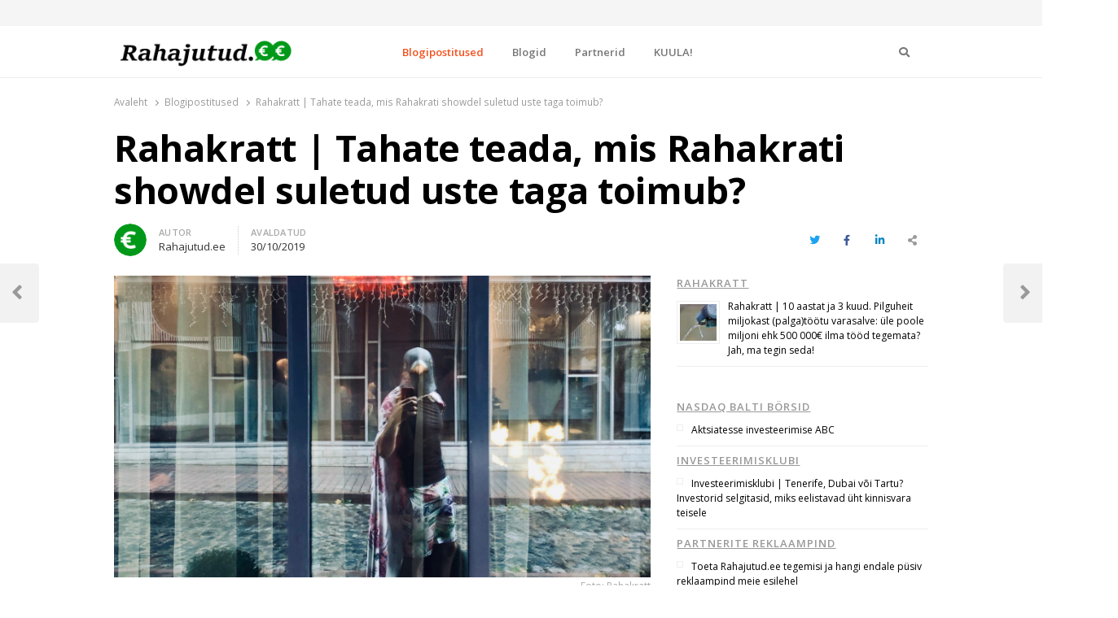

--- FILE ---
content_type: text/html; charset=UTF-8
request_url: https://rahajutud.ee/rahakratt-tahate-teada-mis-rahakrati-showdel-suletud-uste-taga-toimub/
body_size: 20369
content:
<!DOCTYPE html>
<html lang="et" class="no-js no-svg">
<head>
    <meta charset="UTF-8">
    <meta name="viewport" content="width=device-width, initial-scale=1">
    <link rel="profile" href="http://gmpg.org/xfn/11">

    <meta name='robots' content='index, follow, max-image-preview:large, max-snippet:-1, max-video-preview:-1' />

	<!-- This site is optimized with the Yoast SEO plugin v25.4 - https://yoast.com/wordpress/plugins/seo/ -->
	<title>Rahakratt | Tahate teada, mis Rahakrati showdel suletud uste taga toimub? -</title>
	<link rel="canonical" href="https://rahajutud.ee/rahakratt-tahate-teada-mis-rahakrati-showdel-suletud-uste-taga-toimub/" />
	<meta property="og:locale" content="et_EE" />
	<meta property="og:type" content="article" />
	<meta property="og:title" content="Rahakratt | Tahate teada, mis Rahakrati showdel suletud uste taga toimub? -" />
	<meta property="og:description" content="Hoiatan kohe ette, et see postitus ei ole väga pikalt planeeritud ja pool aastat ette valmistatud ning see algas oksega (loo lõpus saad aru, miks ma nii ütlen). Võib öelda, et see on nagu tüüpiline Eesti pere esiklaps: tuli, noh. Põhjus, miks see postitus niimoodi huupi tuli, on lihtne ja proosaline: sest alles viimasel ajal [&hellip;]" />
	<meta property="og:url" content="https://rahajutud.ee/rahakratt-tahate-teada-mis-rahakrati-showdel-suletud-uste-taga-toimub/" />
	<meta property="article:published_time" content="2019-10-30T15:24:41+00:00" />
	<meta property="og:image" content="https://rahajutud.ee/wp-content/uploads/2019/10/IMG_23491.jpg" />
	<meta property="og:image:width" content="1500" />
	<meta property="og:image:height" content="844" />
	<meta property="og:image:type" content="image/jpeg" />
	<meta name="author" content="Rahajutud.ee" />
	<meta name="twitter:card" content="summary_large_image" />
	<meta name="twitter:label1" content="Written by" />
	<meta name="twitter:data1" content="Rahajutud.ee" />
	<script type="application/ld+json" class="yoast-schema-graph">{"@context":"https://schema.org","@graph":[{"@type":"WebPage","@id":"https://rahajutud.ee/rahakratt-tahate-teada-mis-rahakrati-showdel-suletud-uste-taga-toimub/","url":"https://rahajutud.ee/rahakratt-tahate-teada-mis-rahakrati-showdel-suletud-uste-taga-toimub/","name":"Rahakratt | Tahate teada, mis Rahakrati showdel suletud uste taga toimub? -","isPartOf":{"@id":"https://rahajutud.ee/#website"},"primaryImageOfPage":{"@id":"https://rahajutud.ee/rahakratt-tahate-teada-mis-rahakrati-showdel-suletud-uste-taga-toimub/#primaryimage"},"image":{"@id":"https://rahajutud.ee/rahakratt-tahate-teada-mis-rahakrati-showdel-suletud-uste-taga-toimub/#primaryimage"},"thumbnailUrl":"https://rahajutud.ee/wp-content/uploads/2019/10/IMG_23491.jpg","datePublished":"2019-10-30T15:24:41+00:00","author":{"@id":"https://rahajutud.ee/#/schema/person/9b75c393d58260a3d9861272240e84f4"},"breadcrumb":{"@id":"https://rahajutud.ee/rahakratt-tahate-teada-mis-rahakrati-showdel-suletud-uste-taga-toimub/#breadcrumb"},"inLanguage":"et","potentialAction":[{"@type":"ReadAction","target":["https://rahajutud.ee/rahakratt-tahate-teada-mis-rahakrati-showdel-suletud-uste-taga-toimub/"]}]},{"@type":"ImageObject","inLanguage":"et","@id":"https://rahajutud.ee/rahakratt-tahate-teada-mis-rahakrati-showdel-suletud-uste-taga-toimub/#primaryimage","url":"https://rahajutud.ee/wp-content/uploads/2019/10/IMG_23491.jpg","contentUrl":"https://rahajutud.ee/wp-content/uploads/2019/10/IMG_23491.jpg","width":1500,"height":844,"caption":"Foto: Rahakratt"},{"@type":"BreadcrumbList","@id":"https://rahajutud.ee/rahakratt-tahate-teada-mis-rahakrati-showdel-suletud-uste-taga-toimub/#breadcrumb","itemListElement":[{"@type":"ListItem","position":1,"name":"Home","item":"https://rahajutud.ee/"},{"@type":"ListItem","position":2,"name":"Rahakratt | Tahate teada, mis Rahakrati showdel suletud uste taga toimub?"}]},{"@type":"WebSite","@id":"https://rahajutud.ee/#website","url":"https://rahajutud.ee/","name":"","description":"Rahajutud.ee | Sinu investeerimis- ja finantsblogide keskpunkt!","potentialAction":[{"@type":"SearchAction","target":{"@type":"EntryPoint","urlTemplate":"https://rahajutud.ee/?s={search_term_string}"},"query-input":{"@type":"PropertyValueSpecification","valueRequired":true,"valueName":"search_term_string"}}],"inLanguage":"et"},{"@type":"Person","@id":"https://rahajutud.ee/#/schema/person/9b75c393d58260a3d9861272240e84f4","name":"Rahajutud.ee","image":{"@type":"ImageObject","inLanguage":"et","@id":"https://rahajutud.ee/#/schema/person/image/","url":"https://rahajutud.ee/wp-content/uploads/2020/03/speech-bubble-150x150.png","contentUrl":"https://rahajutud.ee/wp-content/uploads/2020/03/speech-bubble-150x150.png","caption":"Rahajutud.ee"},"url":"https://rahajutud.ee/author/rahajutud-ee/"}]}</script>
	<!-- / Yoast SEO plugin. -->


<link rel='dns-prefetch' href='//www.google.com' />
<link rel='dns-prefetch' href='//fonts.googleapis.com' />
<link href='https://fonts.gstatic.com' crossorigin rel='preconnect' />
<link rel="alternate" type="application/rss+xml" title=" &raquo; RSS" href="https://rahajutud.ee/feed/" />
<link rel="alternate" type="application/rss+xml" title=" &raquo; Kommentaaride RSS" href="https://rahajutud.ee/comments/feed/" />
<link rel="alternate" type="application/rss+xml" title=" &raquo; Rahakratt | Tahate teada, mis Rahakrati showdel suletud uste taga toimub? Kommentaaride RSS" href="https://rahajutud.ee/rahakratt-tahate-teada-mis-rahakrati-showdel-suletud-uste-taga-toimub/feed/" />
<link rel="alternate" title="oEmbed (JSON)" type="application/json+oembed" href="https://rahajutud.ee/wp-json/oembed/1.0/embed?url=https%3A%2F%2Frahajutud.ee%2Frahakratt-tahate-teada-mis-rahakrati-showdel-suletud-uste-taga-toimub%2F" />
<link rel="alternate" title="oEmbed (XML)" type="text/xml+oembed" href="https://rahajutud.ee/wp-json/oembed/1.0/embed?url=https%3A%2F%2Frahajutud.ee%2Frahakratt-tahate-teada-mis-rahakrati-showdel-suletud-uste-taga-toimub%2F&#038;format=xml" />
<style id='wp-img-auto-sizes-contain-inline-css' type='text/css'>
img:is([sizes=auto i],[sizes^="auto," i]){contain-intrinsic-size:3000px 1500px}
/*# sourceURL=wp-img-auto-sizes-contain-inline-css */
</style>
<link rel='stylesheet' id='pt-cv-public-style-css' href='https://rahajutud.ee/wp-content/plugins/content-views-query-and-display-post-page/public/assets/css/cv.css?ver=4.0' type='text/css' media='all' />
<style id='wp-emoji-styles-inline-css' type='text/css'>

	img.wp-smiley, img.emoji {
		display: inline !important;
		border: none !important;
		box-shadow: none !important;
		height: 1em !important;
		width: 1em !important;
		margin: 0 0.07em !important;
		vertical-align: -0.1em !important;
		background: none !important;
		padding: 0 !important;
	}
/*# sourceURL=wp-emoji-styles-inline-css */
</style>
<link rel='stylesheet' id='wp-block-library-css' href='https://rahajutud.ee/wp-includes/css/dist/block-library/style.min.css?ver=6.9' type='text/css' media='all' />
<style id='global-styles-inline-css' type='text/css'>
:root{--wp--preset--aspect-ratio--square: 1;--wp--preset--aspect-ratio--4-3: 4/3;--wp--preset--aspect-ratio--3-4: 3/4;--wp--preset--aspect-ratio--3-2: 3/2;--wp--preset--aspect-ratio--2-3: 2/3;--wp--preset--aspect-ratio--16-9: 16/9;--wp--preset--aspect-ratio--9-16: 9/16;--wp--preset--color--black: #000000;--wp--preset--color--cyan-bluish-gray: #abb8c3;--wp--preset--color--white: #ffffff;--wp--preset--color--pale-pink: #f78da7;--wp--preset--color--vivid-red: #cf2e2e;--wp--preset--color--luminous-vivid-orange: #ff6900;--wp--preset--color--luminous-vivid-amber: #fcb900;--wp--preset--color--light-green-cyan: #7bdcb5;--wp--preset--color--vivid-green-cyan: #00d084;--wp--preset--color--pale-cyan-blue: #8ed1fc;--wp--preset--color--vivid-cyan-blue: #0693e3;--wp--preset--color--vivid-purple: #9b51e0;--wp--preset--gradient--vivid-cyan-blue-to-vivid-purple: linear-gradient(135deg,rgb(6,147,227) 0%,rgb(155,81,224) 100%);--wp--preset--gradient--light-green-cyan-to-vivid-green-cyan: linear-gradient(135deg,rgb(122,220,180) 0%,rgb(0,208,130) 100%);--wp--preset--gradient--luminous-vivid-amber-to-luminous-vivid-orange: linear-gradient(135deg,rgb(252,185,0) 0%,rgb(255,105,0) 100%);--wp--preset--gradient--luminous-vivid-orange-to-vivid-red: linear-gradient(135deg,rgb(255,105,0) 0%,rgb(207,46,46) 100%);--wp--preset--gradient--very-light-gray-to-cyan-bluish-gray: linear-gradient(135deg,rgb(238,238,238) 0%,rgb(169,184,195) 100%);--wp--preset--gradient--cool-to-warm-spectrum: linear-gradient(135deg,rgb(74,234,220) 0%,rgb(151,120,209) 20%,rgb(207,42,186) 40%,rgb(238,44,130) 60%,rgb(251,105,98) 80%,rgb(254,248,76) 100%);--wp--preset--gradient--blush-light-purple: linear-gradient(135deg,rgb(255,206,236) 0%,rgb(152,150,240) 100%);--wp--preset--gradient--blush-bordeaux: linear-gradient(135deg,rgb(254,205,165) 0%,rgb(254,45,45) 50%,rgb(107,0,62) 100%);--wp--preset--gradient--luminous-dusk: linear-gradient(135deg,rgb(255,203,112) 0%,rgb(199,81,192) 50%,rgb(65,88,208) 100%);--wp--preset--gradient--pale-ocean: linear-gradient(135deg,rgb(255,245,203) 0%,rgb(182,227,212) 50%,rgb(51,167,181) 100%);--wp--preset--gradient--electric-grass: linear-gradient(135deg,rgb(202,248,128) 0%,rgb(113,206,126) 100%);--wp--preset--gradient--midnight: linear-gradient(135deg,rgb(2,3,129) 0%,rgb(40,116,252) 100%);--wp--preset--font-size--small: 13px;--wp--preset--font-size--medium: 20px;--wp--preset--font-size--large: 36px;--wp--preset--font-size--x-large: 42px;--wp--preset--spacing--20: 0.44rem;--wp--preset--spacing--30: 0.67rem;--wp--preset--spacing--40: 1rem;--wp--preset--spacing--50: 1.5rem;--wp--preset--spacing--60: 2.25rem;--wp--preset--spacing--70: 3.38rem;--wp--preset--spacing--80: 5.06rem;--wp--preset--shadow--natural: 6px 6px 9px rgba(0, 0, 0, 0.2);--wp--preset--shadow--deep: 12px 12px 50px rgba(0, 0, 0, 0.4);--wp--preset--shadow--sharp: 6px 6px 0px rgba(0, 0, 0, 0.2);--wp--preset--shadow--outlined: 6px 6px 0px -3px rgb(255, 255, 255), 6px 6px rgb(0, 0, 0);--wp--preset--shadow--crisp: 6px 6px 0px rgb(0, 0, 0);}:where(.is-layout-flex){gap: 0.5em;}:where(.is-layout-grid){gap: 0.5em;}body .is-layout-flex{display: flex;}.is-layout-flex{flex-wrap: wrap;align-items: center;}.is-layout-flex > :is(*, div){margin: 0;}body .is-layout-grid{display: grid;}.is-layout-grid > :is(*, div){margin: 0;}:where(.wp-block-columns.is-layout-flex){gap: 2em;}:where(.wp-block-columns.is-layout-grid){gap: 2em;}:where(.wp-block-post-template.is-layout-flex){gap: 1.25em;}:where(.wp-block-post-template.is-layout-grid){gap: 1.25em;}.has-black-color{color: var(--wp--preset--color--black) !important;}.has-cyan-bluish-gray-color{color: var(--wp--preset--color--cyan-bluish-gray) !important;}.has-white-color{color: var(--wp--preset--color--white) !important;}.has-pale-pink-color{color: var(--wp--preset--color--pale-pink) !important;}.has-vivid-red-color{color: var(--wp--preset--color--vivid-red) !important;}.has-luminous-vivid-orange-color{color: var(--wp--preset--color--luminous-vivid-orange) !important;}.has-luminous-vivid-amber-color{color: var(--wp--preset--color--luminous-vivid-amber) !important;}.has-light-green-cyan-color{color: var(--wp--preset--color--light-green-cyan) !important;}.has-vivid-green-cyan-color{color: var(--wp--preset--color--vivid-green-cyan) !important;}.has-pale-cyan-blue-color{color: var(--wp--preset--color--pale-cyan-blue) !important;}.has-vivid-cyan-blue-color{color: var(--wp--preset--color--vivid-cyan-blue) !important;}.has-vivid-purple-color{color: var(--wp--preset--color--vivid-purple) !important;}.has-black-background-color{background-color: var(--wp--preset--color--black) !important;}.has-cyan-bluish-gray-background-color{background-color: var(--wp--preset--color--cyan-bluish-gray) !important;}.has-white-background-color{background-color: var(--wp--preset--color--white) !important;}.has-pale-pink-background-color{background-color: var(--wp--preset--color--pale-pink) !important;}.has-vivid-red-background-color{background-color: var(--wp--preset--color--vivid-red) !important;}.has-luminous-vivid-orange-background-color{background-color: var(--wp--preset--color--luminous-vivid-orange) !important;}.has-luminous-vivid-amber-background-color{background-color: var(--wp--preset--color--luminous-vivid-amber) !important;}.has-light-green-cyan-background-color{background-color: var(--wp--preset--color--light-green-cyan) !important;}.has-vivid-green-cyan-background-color{background-color: var(--wp--preset--color--vivid-green-cyan) !important;}.has-pale-cyan-blue-background-color{background-color: var(--wp--preset--color--pale-cyan-blue) !important;}.has-vivid-cyan-blue-background-color{background-color: var(--wp--preset--color--vivid-cyan-blue) !important;}.has-vivid-purple-background-color{background-color: var(--wp--preset--color--vivid-purple) !important;}.has-black-border-color{border-color: var(--wp--preset--color--black) !important;}.has-cyan-bluish-gray-border-color{border-color: var(--wp--preset--color--cyan-bluish-gray) !important;}.has-white-border-color{border-color: var(--wp--preset--color--white) !important;}.has-pale-pink-border-color{border-color: var(--wp--preset--color--pale-pink) !important;}.has-vivid-red-border-color{border-color: var(--wp--preset--color--vivid-red) !important;}.has-luminous-vivid-orange-border-color{border-color: var(--wp--preset--color--luminous-vivid-orange) !important;}.has-luminous-vivid-amber-border-color{border-color: var(--wp--preset--color--luminous-vivid-amber) !important;}.has-light-green-cyan-border-color{border-color: var(--wp--preset--color--light-green-cyan) !important;}.has-vivid-green-cyan-border-color{border-color: var(--wp--preset--color--vivid-green-cyan) !important;}.has-pale-cyan-blue-border-color{border-color: var(--wp--preset--color--pale-cyan-blue) !important;}.has-vivid-cyan-blue-border-color{border-color: var(--wp--preset--color--vivid-cyan-blue) !important;}.has-vivid-purple-border-color{border-color: var(--wp--preset--color--vivid-purple) !important;}.has-vivid-cyan-blue-to-vivid-purple-gradient-background{background: var(--wp--preset--gradient--vivid-cyan-blue-to-vivid-purple) !important;}.has-light-green-cyan-to-vivid-green-cyan-gradient-background{background: var(--wp--preset--gradient--light-green-cyan-to-vivid-green-cyan) !important;}.has-luminous-vivid-amber-to-luminous-vivid-orange-gradient-background{background: var(--wp--preset--gradient--luminous-vivid-amber-to-luminous-vivid-orange) !important;}.has-luminous-vivid-orange-to-vivid-red-gradient-background{background: var(--wp--preset--gradient--luminous-vivid-orange-to-vivid-red) !important;}.has-very-light-gray-to-cyan-bluish-gray-gradient-background{background: var(--wp--preset--gradient--very-light-gray-to-cyan-bluish-gray) !important;}.has-cool-to-warm-spectrum-gradient-background{background: var(--wp--preset--gradient--cool-to-warm-spectrum) !important;}.has-blush-light-purple-gradient-background{background: var(--wp--preset--gradient--blush-light-purple) !important;}.has-blush-bordeaux-gradient-background{background: var(--wp--preset--gradient--blush-bordeaux) !important;}.has-luminous-dusk-gradient-background{background: var(--wp--preset--gradient--luminous-dusk) !important;}.has-pale-ocean-gradient-background{background: var(--wp--preset--gradient--pale-ocean) !important;}.has-electric-grass-gradient-background{background: var(--wp--preset--gradient--electric-grass) !important;}.has-midnight-gradient-background{background: var(--wp--preset--gradient--midnight) !important;}.has-small-font-size{font-size: var(--wp--preset--font-size--small) !important;}.has-medium-font-size{font-size: var(--wp--preset--font-size--medium) !important;}.has-large-font-size{font-size: var(--wp--preset--font-size--large) !important;}.has-x-large-font-size{font-size: var(--wp--preset--font-size--x-large) !important;}
/*# sourceURL=global-styles-inline-css */
</style>

<style id='classic-theme-styles-inline-css' type='text/css'>
/*! This file is auto-generated */
.wp-block-button__link{color:#fff;background-color:#32373c;border-radius:9999px;box-shadow:none;text-decoration:none;padding:calc(.667em + 2px) calc(1.333em + 2px);font-size:1.125em}.wp-block-file__button{background:#32373c;color:#fff;text-decoration:none}
/*# sourceURL=/wp-includes/css/classic-themes.min.css */
</style>
<link rel='stylesheet' id='ppress-frontend-css' href='https://rahajutud.ee/wp-content/plugins/wp-user-avatar/assets/css/frontend.min.css?ver=4.15.14' type='text/css' media='all' />
<link rel='stylesheet' id='ppress-flatpickr-css' href='https://rahajutud.ee/wp-content/plugins/wp-user-avatar/assets/flatpickr/flatpickr.min.css?ver=4.15.14' type='text/css' media='all' />
<link rel='stylesheet' id='ppress-select2-css' href='https://rahajutud.ee/wp-content/plugins/wp-user-avatar/assets/select2/select2.min.css?ver=6.9' type='text/css' media='all' />
<link rel='stylesheet' id='awsm-team-css' href='https://rahajutud.ee/wp-content/plugins/awsm-team/css/team.min.css?ver=1.3.2' type='text/css' media='all' />
<link rel='stylesheet' id='qalam-style-css' href='https://rahajutud.ee/wp-content/themes/qalam/style.css?ver=6.9' type='text/css' media='all' />
<link rel='stylesheet' id='qalam-fonts-css' href='https://fonts.googleapis.com/css?family=Open+Sans%3A300%2C300i%2C400%2C400i%2C600%2C600i%2C700%2C700i%2C800%2C800i&#038;subset=latin%2Clatin-ext' type='text/css' media='all' />
<link rel='stylesheet' id='qalam-child-style-css' href='https://rahajutud.ee/wp-content/themes/qalam-child/style.css?ver=6.9' type='text/css' media='all' />
<script type="text/javascript" src="https://rahajutud.ee/wp-includes/js/jquery/jquery.min.js?ver=3.7.1" id="jquery-core-js"></script>
<script type="text/javascript" src="https://rahajutud.ee/wp-includes/js/jquery/jquery-migrate.min.js?ver=3.4.1" id="jquery-migrate-js"></script>
<script type="text/javascript" src="https://rahajutud.ee/wp-content/plugins/wp-user-avatar/assets/flatpickr/flatpickr.min.js?ver=4.15.14" id="ppress-flatpickr-js"></script>
<script type="text/javascript" src="https://rahajutud.ee/wp-content/plugins/wp-user-avatar/assets/select2/select2.min.js?ver=4.15.14" id="ppress-select2-js"></script>

<link rel='shortlink' href='https://rahajutud.ee/?p=11783' />
		<!-- Custom Logo: hide header text -->
		<style id="custom-logo-css" type="text/css">
			.site-title, .site-description {
				position: absolute;
				clip-path: inset(50%);
			}
		</style>
		<style type='text/css'> .ae_data .elementor-editor-element-setting {
            display:none !important;
            }
            </style>			<meta property="og:url" content="https://rahajutud.ee/rahakratt-tahate-teada-mis-rahakrati-showdel-suletud-uste-taga-toimub/" />
			<meta property="og:type" content="post" />
			<meta property="og:title" content="Rahakratt | Tahate teada, mis Rahakrati showdel suletud uste taga toimub?" />
			<meta property="og:description" content="Hoiatan kohe ette, et see postitus ei ole väga pikalt planeeritud ja pool aastat ette valmistatud ning see algas oksega (loo lõpus saad aru, miks ma nii ütlen). Võib öelda, et see on nagu tüüpi" />
			<meta property="og:image" content="https://rahajutud.ee/wp-content/uploads/2019/10/IMG_23491.jpg" />
		<meta property="og:site_name" content=""/><meta property="og:url" content="https://rahajutud.ee/rahakratt-tahate-teada-mis-rahakrati-showdel-suletud-uste-taga-toimub/"/><meta property="og:title" content="Rahakratt | Tahate teada, mis Rahakrati showdel suletud uste taga toimub?"/><meta property="og:description" content="Hoiatan kohe ette, et see postitus ei ole väga pikalt planeeritud ja pool aastat ette valmistatud ning see algas oksega (loo lõpus saad aru, miks ma nii ütlen). Võib öelda, et see on nagu tüüpiline Eesti pere esiklaps: tuli, noh. Põhjus, miks see postitus niimoodi huupi tuli, on lihtne ja proosaline: sest alles viimasel ajal [&hellip;]"/><meta property="og:image" content="https://rahajutud.ee/wp-content/uploads/2019/10/IMG_23491.jpg"/>
		<!-- GA Google Analytics @ https://m0n.co/ga -->
		<script async src="https://www.googletagmanager.com/gtag/js?id=UA-104114221-3"></script>
		<script>
			window.dataLayer = window.dataLayer || [];
			function gtag(){dataLayer.push(arguments);}
			gtag('js', new Date());
			gtag('config', 'UA-104114221-3');
		</script>

			<script>
			if (typeof window.screen.width !== 'undefined') {
			  if (window.screen.width < 650){
				  var device = 'mobile';
			  } else if (window.screen.width < 1061){
				  var device = 'tablet';
			  } else if (window.screen.width < 1281){
				  var device = 'desktopS';
			  } else if (window.screen.width < 1441){
				  var device = 'desktopM';
			  } else {
				  var device = 'desktopL';
			  }
		  } else {
			  var device = 'desktopS';
		  }
		</script>
		<script async src="https://securepubads.g.doubleclick.net/tag/js/gpt.js"></script>
		<script>
		  window.googletag = window.googletag || {cmd: []};
		  googletag.cmd.push(function() {

        googletag.defineSlot('/22162534/rahajutud', [[1060, 400], [1059, 400]], 'div-gpt-ad-sitehat').setTargeting('Position', [0]).addService(googletag.pubads());
		googletag.defineOutOfPageSlot('/22162534/rahajutud', 'div-gpt-ad-1583853475648-0').addService(googletag.pubads());
			  
		googletag.defineSlot('/22162534/rahajutud', [[970,90],[970,250],[974,120],[974,360],[980,90],[980,120],[990,200],[990,300],[990,400],[995,200],[995,300],[995,350],[995,400],[1000,200],[1000,300],[1000,400],[1060,200],[1060,300],[1200,200],[1206,200],[480,320],[520,300],[580,400],[600,400],[600,500],[600,600],[600,650],[650,300],[650,350],[650,650],[728,90]], 'div-gpt-ad-1').setTargeting('Position', [1]).addService(googletag.pubads());
		googletag.defineSlot('/22162534/rahajutud', [[970,90],[970,250],[974,120],[974,360],[980,90],[980,120],[990,200],[990,300],[990,400],[995,200],[995,300],[995,350],[995,400],[1000,200],[1000,300],[1000,400],[1060,200],[1060,300],[1200,200],[1206,200],[480,320],[520,300],[580,400],[600,400],[600,500],[600,600],[600,650],[650,300],[650,350],[650,650],[728,90]], 'div-gpt-ad-2').setTargeting('Position', [2]).addService(googletag.pubads());
		googletag.defineSlot('/22162534/rahajutud', [[970,90],[970,250],[974,120],[974,360],[980,90],[980,120],[990,200],[990,300],[990,400],[995,200],[995,300],[995,350],[995,400],[1000,200],[1000,300],[1000,400],[1060,200],[1060,300],[1200,200],[1206,200],[480,320],[520,300],[580,400],[600,400],[600,500],[600,600],[600,650],[650,300],[650,350],[650,650],[728,90]], 'div-gpt-ad-3').setTargeting('Position', [3]).addService(googletag.pubads());
		googletag.defineSlot('/22162534/rahajutud', [[970,90],[970,250],[974,120],[974,360],[980,90],[980,120],[990,200],[990,300],[990,400],[995,200],[995,300],[995,350],[995,400],[1000,200],[1000,300],[1000,400],[1060,200],[1060,300],[1200,200],[1206,200],[480,320],[520,300],[580,400],[600,400],[600,500],[600,600],[600,650],[650,300],[650,350],[650,650],[728,90]], 'div-gpt-ad-4').setTargeting('Position', [4]).addService(googletag.pubads());
		googletag.defineSlot('/22162534/rahajutud', [[970,90],[970,250],[974,120],[974,360],[980,90],[980,120],[990,200],[990,300],[990,400],[995,200],[995,300],[995,350],[995,400],[1000,200],[1000,300],[1000,400],[1060,200],[1060,300],[1200,200],[1206,200],[480,320],[520,300],[580,400],[600,400],[600,500],[600,600],[600,650],[650,300],[650,350],[650,650],[728,90]], 'div-gpt-ad-5').setTargeting('Position', [5]).addService(googletag.pubads());
		
					googletag.defineSlot('/22162534/rahajutud', [[120,600],[160,600],[200,300],[200,400],[200,600],[240,400],[250,360],[250,400],[250,500],[250,600],[300,250],[300,300],[300,600],[300,1050],[318,318],[320,50],[320,100],[320,480],[333,333],[336,280]], 'div-gpt-ad-t-1').setTargeting('Position', [1]).addService(googletag.pubads());
			googletag.defineSlot('/22162534/rahajutud', [[120,600],[160,600],[200,300],[200,400],[200,600],[240,400],[250,360],[250,400],[250,500],[250,600],[300,250],[300,300],[300,600],[300,1050],[318,318],[320,50],[320,100],[320,480],[333,333],[336,280]], 'div-gpt-ad-t-2').setTargeting('Position', [2]).addService(googletag.pubads());
			googletag.defineSlot('/22162534/rahajutud', [[120,600],[160,600],[200,300],[200,400],[200,600],[240,400],[250,360],[250,400],[250,500],[250,600],[300,250],[300,300],[300,600],[300,1050],[318,318],[320,50],[320,100],[320,480],[333,333],[336,280]], 'div-gpt-ad-t-3').setTargeting('Position', [3]).addService(googletag.pubads());
		  
			  
			googletag.pubads().enableSingleRequest();
			googletag.pubads().collapseEmptyDivs();
			googletag.pubads().setTargeting('Responsive', [device]).setTargeting('View', ["post"]).setTargeting('Section', ["blogipostitused","rahakratt","toimetaja-valik"]);
			googletag.enableServices();
		  });
		</script>
		<style id="qalam-frontend-css" type="text/css">
			</style>
<meta name="generator" content="Elementor 3.25.11; features: additional_custom_breakpoints, e_optimized_control_loading; settings: css_print_method-external, google_font-enabled, font_display-auto">
<style type="text/css">.recentcomments a{display:inline !important;padding:0 !important;margin:0 !important;}</style>      <meta name="onesignal" content="wordpress-plugin"/>
            <script>

      window.OneSignal = window.OneSignal || [];

      OneSignal.push( function() {
        OneSignal.SERVICE_WORKER_UPDATER_PATH = "OneSignalSDKUpdaterWorker.js.php";
                      OneSignal.SERVICE_WORKER_PATH = "OneSignalSDKWorker.js.php";
                      OneSignal.SERVICE_WORKER_PARAM = { scope: "/" };
        OneSignal.setDefaultNotificationUrl("https://rahajutud.ee");
        var oneSignal_options = {};
        window._oneSignalInitOptions = oneSignal_options;

        oneSignal_options['wordpress'] = true;
oneSignal_options['appId'] = '80577770-f1ea-4c70-b8ea-cb3ab310a35a';
oneSignal_options['allowLocalhostAsSecureOrigin'] = true;
oneSignal_options['welcomeNotification'] = { };
oneSignal_options['welcomeNotification']['disable'] = true;
oneSignal_options['path'] = "https://rahajutud.ee/wp-content/plugins/onesignal-free-web-push-notifications/sdk_files/";
oneSignal_options['safari_web_id'] = "web.onesignal.auto.5460a967-902f-480f-be25-7a4d963d753c";
oneSignal_options['promptOptions'] = { };
oneSignal_options['promptOptions']['actionMessage'] = "Me soovime teile näidata värskete uudiste teavitusi.";
oneSignal_options['promptOptions']['acceptButtonText'] = "Jah";
oneSignal_options['promptOptions']['cancelButtonText'] = "Ei soovi";
                OneSignal.init(window._oneSignalInitOptions);
                OneSignal.showSlidedownPrompt();      });

      function documentInitOneSignal() {
        var oneSignal_elements = document.getElementsByClassName("OneSignal-prompt");

        var oneSignalLinkClickHandler = function(event) { OneSignal.push(['registerForPushNotifications']); event.preventDefault(); };        for(var i = 0; i < oneSignal_elements.length; i++)
          oneSignal_elements[i].addEventListener('click', oneSignalLinkClickHandler, false);
      }

      if (document.readyState === 'complete') {
           documentInitOneSignal();
      }
      else {
           window.addEventListener("load", function(event){
               documentInitOneSignal();
          });
      }
    </script>
			<style>
				.e-con.e-parent:nth-of-type(n+4):not(.e-lazyloaded):not(.e-no-lazyload),
				.e-con.e-parent:nth-of-type(n+4):not(.e-lazyloaded):not(.e-no-lazyload) * {
					background-image: none !important;
				}
				@media screen and (max-height: 1024px) {
					.e-con.e-parent:nth-of-type(n+3):not(.e-lazyloaded):not(.e-no-lazyload),
					.e-con.e-parent:nth-of-type(n+3):not(.e-lazyloaded):not(.e-no-lazyload) * {
						background-image: none !important;
					}
				}
				@media screen and (max-height: 640px) {
					.e-con.e-parent:nth-of-type(n+2):not(.e-lazyloaded):not(.e-no-lazyload),
					.e-con.e-parent:nth-of-type(n+2):not(.e-lazyloaded):not(.e-no-lazyload) * {
						background-image: none !important;
					}
				}
			</style>
			<link rel="icon" href="https://rahajutud.ee/wp-content/uploads/2020/03/cropped-speech-bubble-32x32.png" sizes="32x32" />
<link rel="icon" href="https://rahajutud.ee/wp-content/uploads/2020/03/cropped-speech-bubble-192x192.png" sizes="192x192" />
<link rel="apple-touch-icon" href="https://rahajutud.ee/wp-content/uploads/2020/03/cropped-speech-bubble-180x180.png" />
<meta name="msapplication-TileImage" content="https://rahajutud.ee/wp-content/uploads/2020/03/cropped-speech-bubble-270x270.png" />
		<style type="text/css" id="wp-custom-css">
			.custom-logo {
	width: auto;
	max-height: 45px;
}
.elementor-widget-container h5 a {
	display: inline;
}
.sub-menu-columns ul.sub-menu {
 	width: 760px;
  overflow: hidden;
}
.sub-menu-columns ul.sub-menu li {
    display: inline-block!important;
    float: left;
    width: 190px;
}
.rpwe_widget .widget-title {
	margin: 0 0 5px;
}
.rpwe_widget {
	margin-bottom: 0;
}
.article-body a:not(.more-link.wp-block-button__link), .entry-sub-title a, .comment-content a, .logged-in-as a, .single-meta a, .product_meta .posted_in a, .woocommerce .woocommerce-error a, .woocommerce .woocommerce-info a, .woocommerce .woocommerce-message a, .woocommerce-privacy-policy-link, .widget_calendar a, .woocommerce-MyAccount-content a, .return-to-shop a {
    background: linear-gradient( to bottom, white 0%, #009919 100% );
        background-position-x: 100%;
        background-position-y: 0%;
        background-repeat: repeat;
        background-size: auto;
    background-image: -ms-linear-gradient(top, #009919 0%, #009919 100%);
    background-position: 0 100%;
    background-repeat: repeat-x;
    background-size: 1px 1px;
    color: inherit;
    text-decoration: none;
    transition: background-size .2s;
}

div[data-id="3adc89bf"] article {
	flex-basis: calc(100% / 2);
	max-width: calc(99% / 2);
}

@media (max-width: 767px) {
	div[data-id="3adc89bf"] article {
	flex-basis: calc(100% / 1);
	max-width: calc(99% / 1);
}
}

div[data-id="4fa06c9c"] article {
	flex-basis: calc(100% / 4);
	max-width: calc(99% / 4);
}

@media (max-width: 767px) {
	div[data-id="4fa06c9c"] article {
	flex-basis: calc(100% / 1);
	max-width: calc(99% / 1);
}
}

div[data-id="70b88d92"] article {
	flex-basis: calc(100% / 2);
	max-width: calc(99% / 2);
}

@media (max-width: 767px) {
	div[data-id="70b88d92"] article {
	flex-basis: calc(100% / 1);
	max-width: calc(99% / 1);
}
}

div[data-id="1e6e0eac"] article {
	flex-basis: calc(100% / 4);
	max-width: calc(99% / 4);
}

@media (max-width: 767px) {
	div[data-id="1e6e0eac"] article {
	flex-basis: calc(100% / 1);
	max-width: calc(99% / 1);
}
}

div[data-id="645b503"] article {
	flex-basis: calc(100% / 5);
	max-width: calc(99% / 5);
}

@media (max-width: 767px) {
	div[data-id="645b503"] article {
	flex-basis: calc(100% / 1);
	max-width: calc(99% / 1);
}
}

		</style>
		<style id="kirki-inline-styles">#page,.container{max-width:1000px;}.is-boxed .container{max-width:calc(1000px - 48px);}.top-bar .flex{min-height:32px;}.top-bar .account-nav > li > a{padding:calc( ( 32px - 20px ) / 2 ) .75em;}.hst-1 .nav-1 > .container{min-height:64px;}.qlm-list > article:after{margin-left:calc(40% + 24px/2);}.single #main .container{max-width:1000px;}.is-boxed.single #main .container{max-width:calc(1000px - 48px);}.single.post-template-single-full-width #main .container{max-width:1000px;}.is-boxed.single.post-template-single-full-width #main .container{max-width:calc(1000px - 48px);}.related-posts{margin-left:calc(-20px / 2);margin-right:calc(-20px / 2);}.related-posts > article{padding:0 calc(20px / 2);}@media (min-width: 769px){#primary,#container{width:calc(100% - 33%);}#sidebar{width:33%;}.two-sidebars .site-content:not(.full-width) #content{width:calc(100% - 22%);}.two-sidebars #sidebar-b{width:22%;}.main-row,.two-sidebars .primary-row,.widget-area .row{margin:0 calc(-32px / 2);}body:not(.layout-no-sb) #primary,#container,#sidebar,.two-sidebars #content,.two-sidebars #sidebar-b,.widget-area .row > .widget,.entry-header.qlm-col{padding:0 calc(32px / 2);}.grid-row,.hero-section,.qlm-list{margin-left:calc(-24px / 2);margin-right:calc(-24px / 2);}.qlm-list .post-img,.qlm-list .entry-content,.hero-section .qlm-col,.grid-row > article{padding-left:calc(24px / 2);padding-right:calc(24px / 2);}.hero-section + .qlm-list:before{margin-left:calc(24px / 2);margin-right:calc(24px / 2);}.qlm-list .entry-content:after{left:calc(24px / 2);right:calc(24px / 2);}.qlm-list .post-img{flex:0 0 40%;}.qlm-list > article:after{margin-left:calc(40% + 24px/2);}.related-posts > article{width:calc(100% / 4);}}@media (max-width: 768px){.hst-1 .nav-1 > .container{min-height:64px;}.qlm-list .post-img,.qlm-list .entry-content{margin-bottom:calc(24px / 2);}}@media (max-width: 425px){.hst-1 .nav-1 > .container{min-height:64px;}}</style>    <style>
        .background {
            position: absolute;
            top: 0;
            left: 0;
            right: 0;
            bottom: 0;
            overflow: hidden;
        }
    </style>
<link rel='stylesheet' id='rpwe-style-css' href='https://rahajutud.ee/wp-content/plugins/recent-posts-widget-extended/assets/css/rpwe-frontend.css?ver=2.0.2' type='text/css' media='all' />
<link rel='stylesheet' id='fontawesome-css' href='https://rahajutud.ee/wp-content/themes/qalam/assets/css/all.min.css?ver=1.0' type='text/css' media='all' />
</head>

<body class="wp-singular post-template-default single single-post postid-11783 single-format-standard wp-custom-logo wp-embed-responsive wp-theme-qalam wp-child-theme-qalam-child is-stretched layout-ca elementor-default elementor-kit-13012">
    <div id="background" class="background"></div>
	            <div id="resp-menu">
            <a href="#" class="close-menu">Close</a><ul id="menu-top-menu" class="resp-menu"><li id="menu-item-106" class="menu-item menu-item-type-taxonomy menu-item-object-category current-post-ancestor current-menu-parent current-post-parent menu-item-106"><a href="https://rahajutud.ee/category/blogipostitused/">Blogipostitused</a></li>
<li id="menu-item-8" class="sub-menu-columns menu-item menu-item-type-taxonomy menu-item-object-category current-post-ancestor menu-item-has-children menu-item-8"><a href="https://rahajutud.ee/category/blogid/">Blogid</a>
<ul class="sub-menu">
	<li id="menu-item-5063" class="menu-item menu-item-type-post_type menu-item-object-page menu-item-5063"><a href="https://rahajutud.ee/tahaksid-siin-olla/">Tahaksid siin olla?</a></li>
	<li id="menu-item-21389" class="menu-item menu-item-type-taxonomy menu-item-object-category menu-item-21389"><a href="https://rahajutud.ee/category/blogid/anneli-elu-2-0/">Anneli elu 2.0</a></li>
	<li id="menu-item-15544" class="menu-item menu-item-type-taxonomy menu-item-object-category menu-item-15544"><a href="https://rahajutud.ee/category/blogid/borsijutud/">Börsijutud</a></li>
	<li id="menu-item-96" class="menu-item menu-item-type-taxonomy menu-item-object-category menu-item-96"><a href="https://rahajutud.ee/category/blogid/dividend-investor/">Dividend Investor</a></li>
	<li id="menu-item-950" class="menu-item menu-item-type-taxonomy menu-item-object-category menu-item-950"><a href="https://rahajutud.ee/category/blogid/dividendipiraat/">Dividendipiraat</a></li>
	<li id="menu-item-1527" class="menu-item menu-item-type-taxonomy menu-item-object-category menu-item-1527"><a href="https://rahajutud.ee/category/blogid/eesti-panga-blogi/">Eesti Panga blogi</a></li>
	<li id="menu-item-392" class="menu-item menu-item-type-taxonomy menu-item-object-category menu-item-392"><a href="https://rahajutud.ee/category/blogid/jaak-roosaare/">Jaak Roosaare</a></li>
	<li id="menu-item-990" class="menu-item menu-item-type-taxonomy menu-item-object-category menu-item-990"><a href="https://rahajutud.ee/category/blogid/kaarelots/">Kaarel Ots</a></li>
	<li id="menu-item-25700" class="menu-item menu-item-type-taxonomy menu-item-object-category menu-item-25700"><a href="https://rahajutud.ee/category/blogid/kinnisvara24/">Kinnisvara24</a></li>
	<li id="menu-item-845" class="menu-item menu-item-type-taxonomy menu-item-object-category menu-item-845"><a href="https://rahajutud.ee/category/blogid/kristi-saare/">Kristi Saare</a></li>
	<li id="menu-item-22369" class="menu-item menu-item-type-taxonomy menu-item-object-category menu-item-22369"><a href="https://rahajutud.ee/category/blogid/maarja-raagib-rahast/">Maarja räägib rahast</a></li>
	<li id="menu-item-8652" class="menu-item menu-item-type-taxonomy menu-item-object-category menu-item-8652"><a href="https://rahajutud.ee/category/blogid/marko-oolo/">Marko Oolo</a></li>
	<li id="menu-item-18009" class="menu-item menu-item-type-taxonomy menu-item-object-category menu-item-18009"><a href="https://rahajutud.ee/category/blogid/miinustest-plussi/">Miinustest plussi!</a></li>
	<li id="menu-item-18414" class="menu-item menu-item-type-taxonomy menu-item-object-category menu-item-18414"><a href="https://rahajutud.ee/category/blogid/mikroinvestor/">Mikroinvestor</a></li>
	<li id="menu-item-1327" class="menu-item menu-item-type-taxonomy menu-item-object-category menu-item-1327"><a href="https://rahajutud.ee/category/blogid/minuraha/">MinuRaha</a></li>
	<li id="menu-item-19091" class="menu-item menu-item-type-taxonomy menu-item-object-category menu-item-19091"><a href="https://rahajutud.ee/category/blogid/naidisportfell/">Näidisportfell</a></li>
	<li id="menu-item-21092" class="menu-item menu-item-type-taxonomy menu-item-object-category menu-item-21092"><a href="https://rahajutud.ee/category/blogid/off-the-record/">Off the Record Jutud</a></li>
	<li id="menu-item-354" class="menu-item menu-item-type-taxonomy menu-item-object-category menu-item-354"><a href="https://rahajutud.ee/category/blogid/pinsi-polv/">Pinsi Põlv</a></li>
	<li id="menu-item-2694" class="menu-item menu-item-type-taxonomy menu-item-object-category menu-item-2694"><a href="https://rahajutud.ee/category/blogid/rahablogi/">Rahablogi</a></li>
	<li id="menu-item-562" class="menu-item menu-item-type-taxonomy menu-item-object-category menu-item-562"><a href="https://rahajutud.ee/category/blogid/rahafoorum/">RahaFoorum</a></li>
	<li id="menu-item-276" class="menu-item menu-item-type-taxonomy menu-item-object-category current-post-ancestor current-menu-parent current-post-parent menu-item-276"><a href="https://rahajutud.ee/category/blogid/rahakratt/">Rahakratt</a></li>
	<li id="menu-item-411" class="menu-item menu-item-type-taxonomy menu-item-object-category menu-item-411"><a href="https://rahajutud.ee/category/blogid/rahalood/">Rahalood</a></li>
	<li id="menu-item-17079" class="menu-item menu-item-type-taxonomy menu-item-object-category menu-item-17079"><a href="https://rahajutud.ee/category/blogid/rahatreener/">RahaTreener</a></li>
	<li id="menu-item-516" class="menu-item menu-item-type-taxonomy menu-item-object-category menu-item-516"><a href="https://rahajutud.ee/category/blogid/rahats/">Rahats</a></li>
	<li id="menu-item-25039" class="menu-item menu-item-type-taxonomy menu-item-object-category menu-item-25039"><a href="https://rahajutud.ee/category/blogid/reginald-lushington/">Reginald Lushington</a></li>
	<li id="menu-item-649" class="menu-item menu-item-type-taxonomy menu-item-object-category menu-item-649"><a href="https://rahajutud.ee/category/blogid/statistikablogi/">Statistikablogi</a></li>
	<li id="menu-item-19174" class="menu-item menu-item-type-taxonomy menu-item-object-category menu-item-19174"><a href="https://rahajutud.ee/category/blogid/trevori-tarkused/">Trevori Tarkused</a></li>
	<li id="menu-item-727" class="menu-item menu-item-type-taxonomy menu-item-object-category menu-item-727"><a href="https://rahajutud.ee/category/blogid/tuleva/">Tuleva blogi</a></li>
	<li id="menu-item-25253" class="menu-item menu-item-type-taxonomy menu-item-object-category menu-item-25253"><a href="https://rahajutud.ee/category/blogid/vallo-arumae/">Vallo Arumäe</a></li>
</ul>
</li>
<li id="menu-item-4653" class="partnerid-nav menu-item menu-item-type-taxonomy menu-item-object-category menu-item-has-children menu-item-4653"><a href="https://rahajutud.ee/category/partnerid/">Partnerid</a>
<ul class="sub-menu">
	<li id="menu-item-928" class="menu-item menu-item-type-taxonomy menu-item-object-category menu-item-928"><a href="https://rahajutud.ee/category/partnerid/investeerimisklubi-blogi/">Investeerimisklubi</a></li>
	<li id="menu-item-8332" class="menu-item menu-item-type-taxonomy menu-item-object-category menu-item-8332"><a href="https://rahajutud.ee/category/partnerid/nasdaq/">Nasdaq Balti börsid</a></li>
	<li id="menu-item-4807" class="menu-item menu-item-type-taxonomy menu-item-object-category menu-item-4807"><a href="https://rahajutud.ee/category/partnerid/partnerite-reklaampind/">Partnerite reklaampind</a></li>
</ul>
</li>
<li id="menu-item-14645" class="menu-item menu-item-type-taxonomy menu-item-object-category menu-item-has-children menu-item-14645"><a href="https://rahajutud.ee/category/kuula/">KUULA!</a>
<ul class="sub-menu">
	<li id="menu-item-11469" class="menu-item menu-item-type-taxonomy menu-item-object-category menu-item-11469"><a href="https://rahajutud.ee/category/kuula/edu-valem/">&#8220;Edu Valem&#8221;</a></li>
	<li id="menu-item-14644" class="menu-item menu-item-type-taxonomy menu-item-object-category menu-item-14644"><a href="https://rahajutud.ee/category/kuula/kinnisvarajutud/">&#8220;Kinnisvarajutud&#8221;</a></li>
	<li id="menu-item-1610" class="menu-item menu-item-type-post_type menu-item-object-page menu-item-1610"><a href="https://rahajutud.ee/kuidas-podcaste-kuulata/">Kuidas podcaste kuulata?</a></li>
</ul>
</li>
</ul>        </div><!--/ #resp-menu -->
    <div class="top-bar">
	<div class="container clearfix">
    	<div class="flex w-100 flex-center">
        	<div class="flex w-50 h-100 flex-center">
	                        </div>
            <div class="flex w-50 h-100 flex-center justify-end">
	            <ul class="account-nav"></ul>            </div>
        </div><!-- /.flex -->
    </div><!-- /.container -->
</div><!-- /.top-bar -->    <div id="page" class="site">
                    <div class="sitehat" id="sitehat" style=""><div id='div-gpt-ad-sitehat' style="text-align: center;"><script>googletag.cmd.push(function() { googletag.display('div-gpt-ad-sitehat'); });</script></div></div>
	    <div id="outofpage"><div id='div-gpt-ad-1583853475648-0'><script>googletag.cmd.push(function() { googletag.display('div-gpt-ad-1583853475648-0'); });</script></div></div>
	        <header id="header" class="site-header hst-1">
    <div class="light-nav nav-1 sticky-nav">
        <div class="container has-menu-trigger clearfix">
            <div
            class="flex w-100 flex-center">
                                    <a class="menu-button menu-trigger"><span class="screen-reader-text">Menu</span><span class="toggle-icon"></span></a>
                                    <div class="qlm-col site-branding">
                        <a href="https://rahajutud.ee/" class="custom-logo-link" rel="home"><img width="500" height="100" src="https://rahajutud.ee/wp-content/uploads/2017/12/logo-lyhike-500.png" class="custom-logo" alt="" decoding="async" srcset="https://rahajutud.ee/wp-content/uploads/2017/12/logo-lyhike-500.png 500w, https://rahajutud.ee/wp-content/uploads/2017/12/logo-lyhike-500-768x153.png 768w" sizes="(max-width: 500px) 100vw, 500px" /></a>                        <div class="site-branding-text">
                                                            <p class="site-title"><a href="https://rahajutud.ee/" rel="home"></a></p>
                            
                                                            <p class="site-description">Rahajutud.ee | Sinu investeerimis- ja finantsblogide keskpunkt!</p>
                                                    </div><!-- .site-branding-text -->
                    </div><!-- .site-branding -->
                                    <nav id="main-nav" class="main-navigation qlm-col">
                    <ul id="menu-top-menu-1" class=""><li class="menu-item menu-item-type-taxonomy menu-item-object-category current-post-ancestor current-menu-parent current-post-parent menu-item-106"><a href="https://rahajutud.ee/category/blogipostitused/">Blogipostitused</a></li>
<li class="sub-menu-columns menu-item menu-item-type-taxonomy menu-item-object-category current-post-ancestor menu-item-has-children menu-item-8"><a href="https://rahajutud.ee/category/blogid/">Blogid</a>
<ul class="sub-menu">
	<li class="menu-item menu-item-type-post_type menu-item-object-page menu-item-5063"><a href="https://rahajutud.ee/tahaksid-siin-olla/">Tahaksid siin olla?</a></li>
	<li class="menu-item menu-item-type-taxonomy menu-item-object-category menu-item-21389"><a href="https://rahajutud.ee/category/blogid/anneli-elu-2-0/">Anneli elu 2.0</a></li>
	<li class="menu-item menu-item-type-taxonomy menu-item-object-category menu-item-15544"><a href="https://rahajutud.ee/category/blogid/borsijutud/">Börsijutud</a></li>
	<li class="menu-item menu-item-type-taxonomy menu-item-object-category menu-item-96"><a href="https://rahajutud.ee/category/blogid/dividend-investor/">Dividend Investor</a></li>
	<li class="menu-item menu-item-type-taxonomy menu-item-object-category menu-item-950"><a href="https://rahajutud.ee/category/blogid/dividendipiraat/">Dividendipiraat</a></li>
	<li class="menu-item menu-item-type-taxonomy menu-item-object-category menu-item-1527"><a href="https://rahajutud.ee/category/blogid/eesti-panga-blogi/">Eesti Panga blogi</a></li>
	<li class="menu-item menu-item-type-taxonomy menu-item-object-category menu-item-392"><a href="https://rahajutud.ee/category/blogid/jaak-roosaare/">Jaak Roosaare</a></li>
	<li class="menu-item menu-item-type-taxonomy menu-item-object-category menu-item-990"><a href="https://rahajutud.ee/category/blogid/kaarelots/">Kaarel Ots</a></li>
	<li class="menu-item menu-item-type-taxonomy menu-item-object-category menu-item-25700"><a href="https://rahajutud.ee/category/blogid/kinnisvara24/">Kinnisvara24</a></li>
	<li class="menu-item menu-item-type-taxonomy menu-item-object-category menu-item-845"><a href="https://rahajutud.ee/category/blogid/kristi-saare/">Kristi Saare</a></li>
	<li class="menu-item menu-item-type-taxonomy menu-item-object-category menu-item-22369"><a href="https://rahajutud.ee/category/blogid/maarja-raagib-rahast/">Maarja räägib rahast</a></li>
	<li class="menu-item menu-item-type-taxonomy menu-item-object-category menu-item-8652"><a href="https://rahajutud.ee/category/blogid/marko-oolo/">Marko Oolo</a></li>
	<li class="menu-item menu-item-type-taxonomy menu-item-object-category menu-item-18009"><a href="https://rahajutud.ee/category/blogid/miinustest-plussi/">Miinustest plussi!</a></li>
	<li class="menu-item menu-item-type-taxonomy menu-item-object-category menu-item-18414"><a href="https://rahajutud.ee/category/blogid/mikroinvestor/">Mikroinvestor</a></li>
	<li class="menu-item menu-item-type-taxonomy menu-item-object-category menu-item-1327"><a href="https://rahajutud.ee/category/blogid/minuraha/">MinuRaha</a></li>
	<li class="menu-item menu-item-type-taxonomy menu-item-object-category menu-item-19091"><a href="https://rahajutud.ee/category/blogid/naidisportfell/">Näidisportfell</a></li>
	<li class="menu-item menu-item-type-taxonomy menu-item-object-category menu-item-21092"><a href="https://rahajutud.ee/category/blogid/off-the-record/">Off the Record Jutud</a></li>
	<li class="menu-item menu-item-type-taxonomy menu-item-object-category menu-item-354"><a href="https://rahajutud.ee/category/blogid/pinsi-polv/">Pinsi Põlv</a></li>
	<li class="menu-item menu-item-type-taxonomy menu-item-object-category menu-item-2694"><a href="https://rahajutud.ee/category/blogid/rahablogi/">Rahablogi</a></li>
	<li class="menu-item menu-item-type-taxonomy menu-item-object-category menu-item-562"><a href="https://rahajutud.ee/category/blogid/rahafoorum/">RahaFoorum</a></li>
	<li class="menu-item menu-item-type-taxonomy menu-item-object-category current-post-ancestor current-menu-parent current-post-parent menu-item-276"><a href="https://rahajutud.ee/category/blogid/rahakratt/">Rahakratt</a></li>
	<li class="menu-item menu-item-type-taxonomy menu-item-object-category menu-item-411"><a href="https://rahajutud.ee/category/blogid/rahalood/">Rahalood</a></li>
	<li class="menu-item menu-item-type-taxonomy menu-item-object-category menu-item-17079"><a href="https://rahajutud.ee/category/blogid/rahatreener/">RahaTreener</a></li>
	<li class="menu-item menu-item-type-taxonomy menu-item-object-category menu-item-516"><a href="https://rahajutud.ee/category/blogid/rahats/">Rahats</a></li>
	<li class="menu-item menu-item-type-taxonomy menu-item-object-category menu-item-25039"><a href="https://rahajutud.ee/category/blogid/reginald-lushington/">Reginald Lushington</a></li>
	<li class="menu-item menu-item-type-taxonomy menu-item-object-category menu-item-649"><a href="https://rahajutud.ee/category/blogid/statistikablogi/">Statistikablogi</a></li>
	<li class="menu-item menu-item-type-taxonomy menu-item-object-category menu-item-19174"><a href="https://rahajutud.ee/category/blogid/trevori-tarkused/">Trevori Tarkused</a></li>
	<li class="menu-item menu-item-type-taxonomy menu-item-object-category menu-item-727"><a href="https://rahajutud.ee/category/blogid/tuleva/">Tuleva blogi</a></li>
	<li class="menu-item menu-item-type-taxonomy menu-item-object-category menu-item-25253"><a href="https://rahajutud.ee/category/blogid/vallo-arumae/">Vallo Arumäe</a></li>
</ul>
</li>
<li class="partnerid-nav menu-item menu-item-type-taxonomy menu-item-object-category menu-item-has-children menu-item-4653"><a href="https://rahajutud.ee/category/partnerid/">Partnerid</a>
<ul class="sub-menu">
	<li class="menu-item menu-item-type-taxonomy menu-item-object-category menu-item-928"><a href="https://rahajutud.ee/category/partnerid/investeerimisklubi-blogi/">Investeerimisklubi</a></li>
	<li class="menu-item menu-item-type-taxonomy menu-item-object-category menu-item-8332"><a href="https://rahajutud.ee/category/partnerid/nasdaq/">Nasdaq Balti börsid</a></li>
	<li class="menu-item menu-item-type-taxonomy menu-item-object-category menu-item-4807"><a href="https://rahajutud.ee/category/partnerid/partnerite-reklaampind/">Partnerite reklaampind</a></li>
</ul>
</li>
<li class="menu-item menu-item-type-taxonomy menu-item-object-category menu-item-has-children menu-item-14645"><a href="https://rahajutud.ee/category/kuula/">KUULA!</a>
<ul class="sub-menu">
	<li class="menu-item menu-item-type-taxonomy menu-item-object-category menu-item-11469"><a href="https://rahajutud.ee/category/kuula/edu-valem/">&#8220;Edu Valem&#8221;</a></li>
	<li class="menu-item menu-item-type-taxonomy menu-item-object-category menu-item-14644"><a href="https://rahajutud.ee/category/kuula/kinnisvarajutud/">&#8220;Kinnisvarajutud&#8221;</a></li>
	<li class="menu-item menu-item-type-post_type menu-item-object-page menu-item-1610"><a href="https://rahajutud.ee/kuidas-podcaste-kuulata/">Kuidas podcaste kuulata?</a></li>
</ul>
</li>
</ul>                </nav><!-- #main-nav -->
                <div class="utility-links qlm-col text-right">
                <ul class="qlm-sharing-inline"></ul>        <div class="search-icon">
                            <a class="search-trigger inline" href="#"><span class="screen-reader-text">Otsi</span></a>
                <div class="search-drawer"><form role="search" method="get" class="search-form" action="https://rahajutud.ee/">
				<label>
					<span class="screen-reader-text">Otsi:</span>
					<input type="search" class="search-field" placeholder="Otsi..." value="" name="s" id="s">
				</label>
				<input type="submit" class="search-submit" value="Otsi">
			</form></div><!-- /.search-drawer -->         </div><!-- /.search-icon -->
                    </div><!-- /.utility-links -->
            </div><!-- /.flex -->
        </div><!-- .container -->
    </div><!-- /.light-nav -->
</header><!-- .header-slim -->	<div style="display: block; margin:0 auto; margin-top: 20px">
		<div id='div-gpt-ad-1' style="text-align: center;">
  			<script>
    		googletag.cmd.push(function() { googletag.display('div-gpt-ad-1'); });
  			</script>
		</div>
	</div>
	<div class="breadcrumbs-wrap container"><ol itemscope itemtype="https://schema.org/BreadcrumbList" class="breadcrumbs"><li itemprop="itemListElement" itemscope itemtype="https://schema.org/ListItem"><a itemprop="item" href="https://rahajutud.ee"><span itemprop="name">Avaleht</span></a><meta itemprop="position" content="1" /></li><li itemprop="itemListElement" itemscope itemtype="https://schema.org/ListItem"><a itemprop="item" href="https://rahajutud.ee/category/blogipostitused/"><span itemprop="name">Blogipostitused</span></a><meta itemprop="position" content="2" /></li><li itemprop="itemListElement" itemscope itemtype="https://schema.org/ListItem"><span itemprop="name">Rahakratt | Tahate teada, mis Rahakrati showdel suletud uste taga toimub?</span><meta itemprop="position" content="3" /></ol></div>        <div id="main">
            <div class="container clearfix">
                <div class="main-row clearfix">	<header class="entry-header qlm-col w-100">
		<h1 class="entry-title single-post-title">Rahakratt | Tahate teada, mis Rahakrati showdel suletud uste taga toimub?</h1><div class="single-meta"><div class="meta-grid"><div class="author-avatar-40"><a href="https://rahajutud.ee/author/rahajutud-ee/" title="Veel autorilt Rahajutud.ee"><img alt='' src='https://rahajutud.ee/wp-content/uploads/2020/03/speech-bubble-45x45.png' srcset='https://rahajutud.ee/wp-content/uploads/2020/03/speech-bubble-150x150.png 2x' class='avatar avatar-40 photo' height='40' width='40' decoding='async'/></a></div><ul class="entry-meta avatar-enabled"><li class="post-author"><span class="screen-reader-text">Author</span><span class="author-label">Autor</span><a href="https://rahajutud.ee/author/rahajutud-ee/"><span itemprop="name">Rahajutud.ee</span></a></li><li class="post-time"><span class="published-label">Avaldatud</span><span class="posted-on"><time class="entry-date" datetime="2019-10-30T17:24:41+02:00">30/10/2019</time></span></li></ul></div><div class="social-grid"><div class="qlm-sharing-container btns-4"><ul class="qlm-sharing-inline"><li class="qlm-twitter"><a href="https://twitter.com/home?status=https%3A%2F%2Frahajutud.ee%2Frahakratt-tahate-teada-mis-rahakrati-showdel-suletud-uste-taga-toimub%2F" target="_blank" title="Share on twitter"><i class="fab fa-twitter"></i><span class="sr-only">Twitter</span></a></li><li class="qlm-facebook-f"><a href="https://www.facebook.com/sharer/sharer.php?u=https%3A%2F%2Frahajutud.ee%2Frahakratt-tahate-teada-mis-rahakrati-showdel-suletud-uste-taga-toimub%2F" target="_blank" title="Share on facebook"><i class="fab fa-facebook-f"></i><span class="sr-only">Facebook</span></a></li><li class="qlm-linkedin-in"><a href="https://www.linkedin.com/shareArticle?mini=true&amp;url=https%3A%2F%2Frahajutud.ee%2Frahakratt-tahate-teada-mis-rahakrati-showdel-suletud-uste-taga-toimub%2F" target="_blank" title="Share on LinkedIn"><i class="fab fa-linkedin-in"></i><span class="sr-only">LinkedIn</span></a></li><li class="no-popup"><a class="qlm-more fa fa-share-alt " href="#" title="Share this post"><span class="screen-reader-text">Share this post</span></a></li></ul><div class="sharing-overlay"><ul class="qlm-sharing-list clearfix"><li class="sharing-modal-handle no-popup">Share this post<a class="close-sharing" href="#" title="Close"><span class="screen-reader-text">Close sharing box</span></a></li><li class="share-post-title">Rahakratt | Tahate teada, mis Rahakrati showdel suletud uste taga toimub?</li><li class="qlm-twitter"><a href="https://twitter.com/home?status=https%3A%2F%2Frahajutud.ee%2Frahakratt-tahate-teada-mis-rahakrati-showdel-suletud-uste-taga-toimub%2F" target="_blank" title="Share on twitter"><i class="fab fa-twitter"></i>Twitter</a></li><li class="qlm-facebook-f"><a href="https://www.facebook.com/sharer/sharer.php?u=https%3A%2F%2Frahajutud.ee%2Frahakratt-tahate-teada-mis-rahakrati-showdel-suletud-uste-taga-toimub%2F" target="_blank" title="Share on facebook"><i class="fab fa-facebook-f"></i>Facebook</a></li><li class="qlm-linkedin-in"><a href="https://www.linkedin.com/shareArticle?mini=true&amp;url=https%3A%2F%2Frahajutud.ee%2Frahakratt-tahate-teada-mis-rahakrati-showdel-suletud-uste-taga-toimub%2F" target="_blank" title="Share on LinkedIn"><i class="fab fa-linkedin-in"></i>LinkedIn</a></li></ul></div></div></div></div><div class="single-meta entry-meta mobile-only">Autor <a href="https://rahajutud.ee/author/rahajutud-ee/">Rahajutud.ee</a> <span class="posted-on">30/10/2019</span> </div>	</header><!-- .entry-header -->
	
	

	
<div id="primary" class="site-content has-sba">
	<div class="primary-row">
		<div id="content" role="main">
							<article id="post-11783" class="post-11783 post type-post status-publish format-standard has-post-thumbnail hentry category-blogipostitused category-rahakratt category-toimetaja-valik tag-esinemine tag-finantsvabadussoda tag-koolitus tag-rahakratt tag-show">

				<div class="single-post-thumb"><img width="800" height="450" src="https://rahajutud.ee/wp-content/uploads/2019/10/IMG_23491.jpg" class="attachment-800x0x size-800x0x wp-post-image" alt="" decoding="async" srcset="https://rahajutud.ee/wp-content/uploads/2019/10/IMG_23491.jpg 1500w, https://rahajutud.ee/wp-content/uploads/2019/10/IMG_23491-768x432.jpg 768w" sizes="(max-width: 800px) 100vw, 800px" /><p class="wp-caption-text">Foto: Rahakratt</p></div>				<div class="entry-content article-body">
					<p>Hoiatan kohe ette, et see postitus ei ole väga pikalt planeeritud ja pool aastat ette valmistatud ning see algas oksega (loo lõpus saad aru, miks ma nii ütlen). Võib öelda, et see on nagu tüüpiline Eesti pere esiklaps: tuli, noh. Põhjus, miks see postitus niimoodi huupi tuli, on lihtne ja proosaline: sest alles viimasel ajal on ujunud mu elektronpostkasti mingid finantsperverdid, kes arvavad, et nad peaksid mind laval nägema või mu suust pidurdamatult tulevaid pärleid kuulama.</p>
<p>Loe edasi <a href="https://rahakratt.rahajutud.ee/tahate-teada-mis-rahakrati-showdel-suletud-uste-taga-toimub/" target="_blank" rel="noopener noreferrer">SIIT</a>.</p>
<p><a href="https://rahajutud.ee/kes-on-rahakratt/">Kes on Rahakratt?</a></p>
				</div><!-- .entry-content -->
			</article><!-- #post-## -->

				</div><!-- #content -->
	</div><!-- .primary-row -->
</div><!-- #primary -->

<div id="sidebar" class="widget-area" role="complementary">
	<aside id="rpwe_widget-2" class="widget rpwe_widget recent-posts-extended"><h3 class="widget-title"><a href="https://rahajutud.ee/category/blogid/rahakratt/" title="Rahakratt">Rahakratt</a></h3><div  class="rpwe-block"><ul class="rpwe-ul"><li class="rpwe-li rpwe-clearfix"><a class="rpwe-img" href="https://rahajutud.ee/rahakratt-10-aastat-ja-3-kuud-pilguheit-miljokast-palgatootu-varasalve-ule-poole-miljoni-ehk-500-000e-ilma-tood-tegemata-jah-ma-tegin-seda/" target="_self"><img class="rpwe-alignleft rpwe-thumb" src="https://rahajutud.ee/wp-content/uploads/2026/01/pexels-pixabay-461329-45x45.jpg" alt="Rahakratt | 10 aastat ja 3 kuud. Pilguheit miljokast (palga)töötu varasalve: üle poole miljoni ehk 500 000€ ilma tööd tegemata? Jah, ma tegin seda!" height="45" width="45" loading="lazy" decoding="async"></a><h3 class="rpwe-title"><a href="https://rahajutud.ee/rahakratt-10-aastat-ja-3-kuud-pilguheit-miljokast-palgatootu-varasalve-ule-poole-miljoni-ehk-500-000e-ilma-tood-tegemata-jah-ma-tegin-seda/" target="_self">Rahakratt | 10 aastat ja 3 kuud. Pilguheit miljokast (palga)töötu varasalve: üle poole miljoni ehk 500 000€ ilma tööd tegemata? Jah, ma tegin seda!</a></h3></li></ul></div><!-- Generated by http://wordpress.org/plugins/recent-posts-widget-extended/ --></aside><aside id="custom_html-6" class="widget_text widget widget_custom_html"><div class="textwidget custom-html-widget"><div id='div-gpt-ad-t-1' style="text-align: center;">
  	<script>
    googletag.cmd.push(function() { googletag.display('div-gpt-ad-t-1'); });
  	</script>
</div></div></aside><aside id="rpwe_widget-12" class="widget rpwe_widget recent-posts-extended"><h3 class="widget-title"><a href="https://rahajutud.ee/category/partnerid/nasdaq/" title="Nasdaq Balti börsid">Nasdaq Balti börsid</a></h3><div  class="rpwe-block"><ul class="rpwe-ul"><li class="rpwe-li rpwe-clearfix"><a class="rpwe-img" href="https://rahajutud.ee/aktsiatesse-investeerimise-abc-2/" target="_self"><img class="rpwe-alignleft rpwe-thumb" src="https://rahajutud.ee/wp-content/uploads/2018/03/20180301_135335-533x300.jpg" alt="Aktsiatesse investeerimise ABC" height="300" width="0" loading="lazy" decoding="async"></a><h3 class="rpwe-title"><a href="https://rahajutud.ee/aktsiatesse-investeerimise-abc-2/" target="_self">Aktsiatesse investeerimise ABC</a></h3></li></ul></div><!-- Generated by http://wordpress.org/plugins/recent-posts-widget-extended/ --></aside><aside id="rpwe_widget-13" class="widget rpwe_widget recent-posts-extended"><h3 class="widget-title"><a href="https://rahajutud.ee/category/partnerid/investeerimisklubi-blogi/" title="Investeerimisklubi">Investeerimisklubi</a></h3><div  class="rpwe-block"><ul class="rpwe-ul"><li class="rpwe-li rpwe-clearfix"><a class="rpwe-img" href="https://rahajutud.ee/investeerimisklubi-tenerife-dubai-voi-tartu-investorid-selgitasid-miks-eelistavad-uht-kinnisvara-teisele/" target="_self"><img class="rpwe-alignleft rpwe-thumb" src="https://rahajutud.ee/wp-content/uploads/2025/11/IK-blogi-cover-14-1536x864-1-533x300.jpg" alt="Investeerimisklubi | Tenerife, Dubai või Tartu? Investorid selgitasid, miks eelistavad üht kinnisvara teisele" height="300" width="0" loading="lazy" decoding="async"></a><h3 class="rpwe-title"><a href="https://rahajutud.ee/investeerimisklubi-tenerife-dubai-voi-tartu-investorid-selgitasid-miks-eelistavad-uht-kinnisvara-teisele/" target="_self">Investeerimisklubi | Tenerife, Dubai või Tartu? Investorid selgitasid, miks eelistavad üht kinnisvara teisele</a></h3></li></ul></div><!-- Generated by http://wordpress.org/plugins/recent-posts-widget-extended/ --></aside><aside id="rpwe_widget-15" class="widget rpwe_widget recent-posts-extended"><h3 class="widget-title"><a href="https://rahajutud.ee/category/partnerid/partnerite-reklaampind/" title="Partnerite reklaampind">Partnerite reklaampind</a></h3><div  class="rpwe-block"><ul class="rpwe-ul"><li class="rpwe-li rpwe-clearfix"><a class="rpwe-img" href="https://rahajutud.ee/toeta-rahajutud-ee-tegemisi-ja-hangi-endale-pusiv-reklaampind-meie-esilehel/" target="_self"><img class="rpwe-alignleft rpwe-thumb" src="https://rahajutud.ee/wp-content/uploads/2018/07/billboard-37080-533x300.jpg" alt="Toeta Rahajutud.ee tegemisi ja hangi endale püsiv reklaampind meie esilehel" height="300" width="0" loading="lazy" decoding="async"></a><h3 class="rpwe-title"><a href="https://rahajutud.ee/toeta-rahajutud-ee-tegemisi-ja-hangi-endale-pusiv-reklaampind-meie-esilehel/" target="_self">Toeta Rahajutud.ee tegemisi ja hangi endale püsiv reklaampind meie esilehel</a></h3></li></ul></div><!-- Generated by http://wordpress.org/plugins/recent-posts-widget-extended/ --></aside><aside id="recent-comments-5" class="widget widget_recent_comments"><h3 class="widget-title">Viimased kommentaarid</h3><ul id="recentcomments"><li class="recentcomments"><span class="comment-author-link"><a href="https://fakestake.net/" class="url" rel="ugc external nofollow">Rattan</a></span>, <a href="https://rahajutud.ee/get-rich-or-die-trying-juunikuu-kokkuvote-jalgpalli-mm-iga-voib-igauks-ilma-riskita-lisa-teenida/#comment-652">Get Rich or Die Trying | Juunikuu kokkuvõte: Jalgpalli MM-iga võib igaüks ilma riskita lisa teenida</a></li><li class="recentcomments"><span class="comment-author-link">polarisgleam</span>, <a href="https://rahajutud.ee/kuidas-voita-kasiinos/#comment-650">Kuidas võita kasiinos?</a></li><li class="recentcomments"><span class="comment-author-link">Martin</span>, <a href="https://rahajutud.ee/off-the-record-jutud-motted-holm-bank-as-volakirjade-avaliku-pakkumise-osas/#comment-649">Off The Record Jutud | Mõtted Holm Bank AS võlakirjade avaliku pakkumise osas</a></li><li class="recentcomments"><span class="comment-author-link">Martin Raul</span>, <a href="https://rahajutud.ee/algas-lhv-allutatud-volakirjade-markimine/#comment-648">Algas LHV allutatud võlakirjade märkimine</a></li><li class="recentcomments"><span class="comment-author-link"><a href="https://rahajutud.ee/lhv-pakub-investoritele-avalikult-kuni-20-000-taiendavat-volakirja/" class="url" rel="ugc">Martin Raul</a></span>, <a href="https://rahajutud.ee/lhv-pakub-investoritele-avalikult-kuni-20-000-taiendavat-volakirja/#comment-647">LHV pakub investoritele avalikult kuni 20 000 täiendavat võlakirja</a></li></ul></aside></div><!-- #sidebar --><div class="site-content">
<div class="widget-area after-post"><aside id="custom_html-5" class="widget_text widget widget_custom_html"><div class="textwidget custom-html-widget"><div id='div-gpt-ad-2' style="text-align: center;">
  			<script>
    		googletag.cmd.push(function() { googletag.display('div-gpt-ad-2'); });
  			</script>
		</div></div></aside></div><ul class="tag-list"><li><a href="https://rahajutud.ee/tag/esinemine/" rel="tag">esinemine</a></li><li><a href="https://rahajutud.ee/tag/finantsvabadussoda/" rel="tag">finantsvabadussõda</a></li><li><a href="https://rahajutud.ee/tag/koolitus/" rel="tag">koolitus</a></li><li><a href="https://rahajutud.ee/tag/rahakratt/" rel="tag">rahakratt</a></li><li><a href="https://rahajutud.ee/tag/show/" rel="tag">show</a></li></ul>
    <div class="related-posts-container">

		<h3 class="related-posts-title section-title">Seotud lood</h3>        <div class="related-posts clearfix columns-4">
                    <article id="post-25308" class="post-25308 post type-post status-publish format-standard has-post-thumbnail hentry category-blogipostitused category-online-media category-rahakratt tag-eesmargid tag-finantspeavalu tag-investeerimine tag-ohtuleht tag-oktoober tag-rahakratt tag-rikkus">
                <div class="post-img"><a href="https://rahajutud.ee/rahakratt-10-aastat-ja-1-kuu-pilguheit-miljokast-palgatootu-varasalve-numbritega-olen-tagasi-korgliigas-ja-oktoobris-sain-niisama-500usd-i-eest-meta-aktsiaid/" title="Rahakratt | 10 aastat ja 1 kuu. Pilguheit miljokast (palga)töötu varasalve: numbritega olen tagasi kõrgliigas ja oktoobris sain niisama* 500usd-i eest Meta aktsiaid"><img width="600" height="376" src="https://rahajutud.ee/wp-content/uploads/2025/11/Screenshot-2025-11-11-at-11.26.38-768x481.png" class="attachment-600x0x size-600x0x wp-post-image" alt="" decoding="async" srcset="https://rahajutud.ee/wp-content/uploads/2025/11/Screenshot-2025-11-11-at-11.26.38-768x481.png 768w, https://rahajutud.ee/wp-content/uploads/2025/11/Screenshot-2025-11-11-at-11.26.38-300x188.png 300w, https://rahajutud.ee/wp-content/uploads/2025/11/Screenshot-2025-11-11-at-11.26.38.png 786w" sizes="(max-width: 600px) 100vw, 600px" /></a></div>                <div class="entry-content">
                    <h3 class="entry-title"><a href="https://rahajutud.ee/rahakratt-10-aastat-ja-1-kuu-pilguheit-miljokast-palgatootu-varasalve-numbritega-olen-tagasi-korgliigas-ja-oktoobris-sain-niisama-500usd-i-eest-meta-aktsiaid/" title="Rahakratt | 10 aastat ja 1 kuu. Pilguheit miljokast (palga)töötu varasalve: numbritega olen tagasi kõrgliigas ja oktoobris sain niisama* 500usd-i eest Meta aktsiaid">Rahakratt | 10 aastat ja 1 kuu. Pilguheit miljokast (palga)töötu varasalve: numbritega olen tagasi kõrgliigas ja oktoobris sain niisama* 500usd-i eest Meta aktsiaid</a></h3>                </div><!-- /.entry-content -->
            </article>
                    <article id="post-25192" class="post-25192 post type-post status-publish format-standard has-post-thumbnail hentry category-blogipostitused category-rahakratt tag-investeerimine tag-kinnisvara tag-palgatootu tag-rahakratt tag-september tag-teekond">
                <div class="post-img"><a href="https://rahajutud.ee/rahakratt-10-aastat-ja-ma-teenisin-septembris-mitte-midagi-tehes-rohkem-kui-midagi-tehes/" title="Rahakratt | 10 AASTAT! Ja ma teenisin septembris mitte midagi tehes rohkem kui midagi tehes"><img width="600" height="402" src="https://rahajutud.ee/wp-content/uploads/2025/10/Screenshot-2025-10-22-at-10.19.34-768x514.png" class="attachment-600x0x size-600x0x wp-post-image" alt="" decoding="async" srcset="https://rahajutud.ee/wp-content/uploads/2025/10/Screenshot-2025-10-22-at-10.19.34-768x514.png 768w, https://rahajutud.ee/wp-content/uploads/2025/10/Screenshot-2025-10-22-at-10.19.34-300x201.png 300w, https://rahajutud.ee/wp-content/uploads/2025/10/Screenshot-2025-10-22-at-10.19.34-1024x686.png 1024w, https://rahajutud.ee/wp-content/uploads/2025/10/Screenshot-2025-10-22-at-10.19.34-1536x1029.png 1536w, https://rahajutud.ee/wp-content/uploads/2025/10/Screenshot-2025-10-22-at-10.19.34.png 1592w" sizes="(max-width: 600px) 100vw, 600px" /></a></div>                <div class="entry-content">
                    <h3 class="entry-title"><a href="https://rahajutud.ee/rahakratt-10-aastat-ja-ma-teenisin-septembris-mitte-midagi-tehes-rohkem-kui-midagi-tehes/" title="Rahakratt | 10 AASTAT! Ja ma teenisin septembris mitte midagi tehes rohkem kui midagi tehes">Rahakratt | 10 AASTAT! Ja ma teenisin septembris mitte midagi tehes rohkem kui midagi tehes</a></h3>                </div><!-- /.entry-content -->
            </article>
                    <article id="post-25170" class="post-25170 post type-post status-publish format-standard has-post-thumbnail hentry category-blogipostitused category-investeerimisklubi-blogi tag-investeerimine tag-oppetunnid tag-paavo-siimann tag-planet42 tag-rahakratt">
                <div class="post-img"><a href="https://rahajutud.ee/investeerimisklubi-rahakratt-ja-paavo-siimann-jagasid-planet42-oppetunde-see-oli-valus-eriti-nii-luhikese-ajaga/" title="Investeerimisklubi | Rahakratt ja Paavo Siimann jagasid Planet42 õppetunde. “See oli valus, eriti nii lühikese ajaga&#8221;"><img width="600" height="338" src="https://rahajutud.ee/wp-content/uploads/2025/10/IK-blogi-cover-2-1536x864-1-768x432.jpg" class="attachment-600x0x size-600x0x wp-post-image" alt="" decoding="async" srcset="https://rahajutud.ee/wp-content/uploads/2025/10/IK-blogi-cover-2-1536x864-1-768x432.jpg 768w, https://rahajutud.ee/wp-content/uploads/2025/10/IK-blogi-cover-2-1536x864-1-300x169.jpg 300w, https://rahajutud.ee/wp-content/uploads/2025/10/IK-blogi-cover-2-1536x864-1-1024x576.jpg 1024w, https://rahajutud.ee/wp-content/uploads/2025/10/IK-blogi-cover-2-1536x864-1.jpg 1536w" sizes="(max-width: 600px) 100vw, 600px" /></a></div>                <div class="entry-content">
                    <h3 class="entry-title"><a href="https://rahajutud.ee/investeerimisklubi-rahakratt-ja-paavo-siimann-jagasid-planet42-oppetunde-see-oli-valus-eriti-nii-luhikese-ajaga/" title="Investeerimisklubi | Rahakratt ja Paavo Siimann jagasid Planet42 õppetunde. “See oli valus, eriti nii lühikese ajaga&#8221;">Investeerimisklubi | Rahakratt ja Paavo Siimann jagasid Planet42 õppetunde. “See oli valus, eriti nii lühikese ajaga&#8221;</a></h3>                </div><!-- /.entry-content -->
            </article>
                    <article id="post-25068" class="post-25068 post type-post status-publish format-standard has-post-thumbnail hentry category-blogipostitused category-rahakratt tag-august tag-elu tag-kokkuvote tag-pilguheit-varasalve tag-rahakratt">
                <div class="post-img"><a href="https://rahajutud.ee/rahakratt-9-aastat-ja-11-kuud-pilguheit-miljokast-palgatootu-varasalve-pole-aimugi-kust-augustis-selline-sissetulek-tuli/" title="Rahakratt | 9 aastat ja 11 kuud. Pilguheit miljokast (palga)töötu varasalve: pole aimugi, kust augustis selline sissetulek tuli"><img width="600" height="316" src="https://rahajutud.ee/wp-content/uploads/2025/09/Screenshot-2025-09-22-at-16.20.24-768x404.png" class="attachment-600x0x size-600x0x wp-post-image" alt="" decoding="async" srcset="https://rahajutud.ee/wp-content/uploads/2025/09/Screenshot-2025-09-22-at-16.20.24-768x404.png 768w, https://rahajutud.ee/wp-content/uploads/2025/09/Screenshot-2025-09-22-at-16.20.24-300x158.png 300w, https://rahajutud.ee/wp-content/uploads/2025/09/Screenshot-2025-09-22-at-16.20.24-1024x539.png 1024w, https://rahajutud.ee/wp-content/uploads/2025/09/Screenshot-2025-09-22-at-16.20.24-1536x809.png 1536w, https://rahajutud.ee/wp-content/uploads/2025/09/Screenshot-2025-09-22-at-16.20.24.png 1584w" sizes="(max-width: 600px) 100vw, 600px" /></a></div>                <div class="entry-content">
                    <h3 class="entry-title"><a href="https://rahajutud.ee/rahakratt-9-aastat-ja-11-kuud-pilguheit-miljokast-palgatootu-varasalve-pole-aimugi-kust-augustis-selline-sissetulek-tuli/" title="Rahakratt | 9 aastat ja 11 kuud. Pilguheit miljokast (palga)töötu varasalve: pole aimugi, kust augustis selline sissetulek tuli">Rahakratt | 9 aastat ja 11 kuud. Pilguheit miljokast (palga)töötu varasalve: pole aimugi, kust augustis selline sissetulek tuli</a></h3>                </div><!-- /.entry-content -->
            </article>
                    <article id="post-24978" class="post-24978 post type-post status-publish format-standard has-post-thumbnail hentry category-blogipostitused category-rahakratt tag-investeerimine tag-juuni tag-mobire tag-palgatootu tag-pilguheit-varasalve tag-rahakratt tag-reis">
                <div class="post-img"><a href="https://rahajutud.ee/rahakratt-9-aastat-ja-10-kuud-pilguheit-miljokast-palgatootu-varasalve-minust-sai-juunis-ametlikult-folkloor/" title="Rahakratt | 9 aastat ja 10 kuud. Pilguheit miljokast (palga)töötu varasalve: minust sai juunis ametlikult folkloor!"><img width="600" height="361" src="https://rahajutud.ee/wp-content/uploads/2025/08/Screenshot-2025-08-29-at-15.33.23-768x462.png" class="attachment-600x0x size-600x0x wp-post-image" alt="" decoding="async" srcset="https://rahajutud.ee/wp-content/uploads/2025/08/Screenshot-2025-08-29-at-15.33.23-768x462.png 768w, https://rahajutud.ee/wp-content/uploads/2025/08/Screenshot-2025-08-29-at-15.33.23-300x180.png 300w, https://rahajutud.ee/wp-content/uploads/2025/08/Screenshot-2025-08-29-at-15.33.23.png 790w" sizes="(max-width: 600px) 100vw, 600px" /></a></div>                <div class="entry-content">
                    <h3 class="entry-title"><a href="https://rahajutud.ee/rahakratt-9-aastat-ja-10-kuud-pilguheit-miljokast-palgatootu-varasalve-minust-sai-juunis-ametlikult-folkloor/" title="Rahakratt | 9 aastat ja 10 kuud. Pilguheit miljokast (palga)töötu varasalve: minust sai juunis ametlikult folkloor!">Rahakratt | 9 aastat ja 10 kuud. Pilguheit miljokast (palga)töötu varasalve: minust sai juunis ametlikult folkloor!</a></h3>                </div><!-- /.entry-content -->
            </article>
                    <article id="post-24814" class="post-24814 post type-post status-publish format-standard has-post-thumbnail hentry category-blogipostitused category-rahakratt tag-instagram tag-investeerimine tag-juuni tag-kokkuvote tag-pilguheit-varasalve tag-qa tag-rahakratt">
                <div class="post-img"><a href="https://rahajutud.ee/rahakratt-9-aastat-ja-9-kuud-pilguheit-miljokast-palgatootu-varasalve-avasin-instas-tellijate-kanali-kus-saame-soovi-korral-asjalikumalt-ja-1-1-jaurata/" title="Rahakratt | 9 aastat ja 9 kuud. Pilguheit miljokast (palga)töötu varasalve: avasin instas tellijate kanali, kus saame soovi korral asjaliku(ma)lt ja 1-1 jaurata"><img width="433" height="251" src="https://rahajutud.ee/wp-content/uploads/2025/07/Screenshot-2025-07-30-at-15.21.37.png" class="attachment-600x0x size-600x0x wp-post-image" alt="" decoding="async" srcset="https://rahajutud.ee/wp-content/uploads/2025/07/Screenshot-2025-07-30-at-15.21.37.png 433w, https://rahajutud.ee/wp-content/uploads/2025/07/Screenshot-2025-07-30-at-15.21.37-300x174.png 300w" sizes="(max-width: 433px) 100vw, 433px" /></a></div>                <div class="entry-content">
                    <h3 class="entry-title"><a href="https://rahajutud.ee/rahakratt-9-aastat-ja-9-kuud-pilguheit-miljokast-palgatootu-varasalve-avasin-instas-tellijate-kanali-kus-saame-soovi-korral-asjalikumalt-ja-1-1-jaurata/" title="Rahakratt | 9 aastat ja 9 kuud. Pilguheit miljokast (palga)töötu varasalve: avasin instas tellijate kanali, kus saame soovi korral asjaliku(ma)lt ja 1-1 jaurata">Rahakratt | 9 aastat ja 9 kuud. Pilguheit miljokast (palga)töötu varasalve: avasin instas tellijate kanali, kus saame soovi korral asjaliku(ma)lt ja 1-1 jaurata</a></h3>                </div><!-- /.entry-content -->
            </article>
                    <article id="post-24538" class="post-24538 post type-post status-publish format-standard has-post-thumbnail hentry category-blogipostitused category-rahakratt tag-investeerimine tag-kinnisvara tag-lightyear tag-miljonar tag-palgatootu tag-rahakratt tag-varasalv">
                <div class="post-img"><a href="https://rahajutud.ee/rahakratt-9-aastat-ja-7-kuud-pilguheit-miljokast-palgatootu-varasalve-muidu-olen-omaarust-nagu-taitsa-hetero-poiss-aga-nuud-hakkasin-meestega-musitama/" title="Rahakratt | 9 aastat ja 7 kuud. Pilguheit miljokast (palga)töötu varasalve: muidu olen omaarust nagu täitsa hetero poiss, aga nüüd hakkasin meestega musitama"><img width="600" height="338" src="https://rahajutud.ee/wp-content/uploads/2025/05/Screenshot-2025-05-16-at-11.20.28-768x432.jpg" class="attachment-600x0x size-600x0x wp-post-image" alt="" decoding="async" srcset="https://rahajutud.ee/wp-content/uploads/2025/05/Screenshot-2025-05-16-at-11.20.28-768x432.jpg 768w, https://rahajutud.ee/wp-content/uploads/2025/05/Screenshot-2025-05-16-at-11.20.28-300x169.jpg 300w, https://rahajutud.ee/wp-content/uploads/2025/05/Screenshot-2025-05-16-at-11.20.28-1024x576.jpg 1024w, https://rahajutud.ee/wp-content/uploads/2025/05/Screenshot-2025-05-16-at-11.20.28.jpg 1094w" sizes="(max-width: 600px) 100vw, 600px" /></a></div>                <div class="entry-content">
                    <h3 class="entry-title"><a href="https://rahajutud.ee/rahakratt-9-aastat-ja-7-kuud-pilguheit-miljokast-palgatootu-varasalve-muidu-olen-omaarust-nagu-taitsa-hetero-poiss-aga-nuud-hakkasin-meestega-musitama/" title="Rahakratt | 9 aastat ja 7 kuud. Pilguheit miljokast (palga)töötu varasalve: muidu olen omaarust nagu täitsa hetero poiss, aga nüüd hakkasin meestega musitama">Rahakratt | 9 aastat ja 7 kuud. Pilguheit miljokast (palga)töötu varasalve: muidu olen omaarust nagu täitsa hetero poiss, aga nüüd hakkasin meestega musitama</a></h3>                </div><!-- /.entry-content -->
            </article>
                    <article id="post-24382" class="post-24382 post type-post status-publish format-standard has-post-thumbnail hentry category-blogipostitused category-online-media category-rahakratt category-toimetaja-valik tag-eesmargid tag-investeerimine tag-kokkuvote tag-pilguheit-varasalve tag-psuhholoog tag-raha tag-rahakratt tag-trenn">
                <div class="post-img"><a href="https://rahajutud.ee/rahakratt-9-aastat-ja-7-kuud-pilguheit-miljokast-palgatootu-varasalve-igav-vanainimese-elu/" title="Rahakratt | 9 aastat ja 7 kuud. Pilguheit miljokast (palga)töötu varasalve: igav vanainimese elu"><img width="600" height="366" src="https://rahajutud.ee/wp-content/uploads/2025/04/Screenshot-2025-04-22-at-16.54.26-768x469.png" class="attachment-600x0x size-600x0x wp-post-image" alt="" decoding="async" srcset="https://rahajutud.ee/wp-content/uploads/2025/04/Screenshot-2025-04-22-at-16.54.26-768x469.png 768w, https://rahajutud.ee/wp-content/uploads/2025/04/Screenshot-2025-04-22-at-16.54.26-300x183.png 300w, https://rahajutud.ee/wp-content/uploads/2025/04/Screenshot-2025-04-22-at-16.54.26-1024x626.png 1024w, https://rahajutud.ee/wp-content/uploads/2025/04/Screenshot-2025-04-22-at-16.54.26.png 1126w" sizes="(max-width: 600px) 100vw, 600px" /></a></div>                <div class="entry-content">
                    <h3 class="entry-title"><a href="https://rahajutud.ee/rahakratt-9-aastat-ja-7-kuud-pilguheit-miljokast-palgatootu-varasalve-igav-vanainimese-elu/" title="Rahakratt | 9 aastat ja 7 kuud. Pilguheit miljokast (palga)töötu varasalve: igav vanainimese elu">Rahakratt | 9 aastat ja 7 kuud. Pilguheit miljokast (palga)töötu varasalve: igav vanainimese elu</a></h3>                </div><!-- /.entry-content -->
            </article>
        	</div><!-- .related-posts -->
</div><!-- .related-posts-container -->
<div id="comments" class="comments-area">
		<div id="respond" class="comment-respond">
		<h3 id="reply-title" class="comment-reply-title">Lisa kommentaar <small><a rel="nofollow" id="cancel-comment-reply-link" href="/rahakratt-tahate-teada-mis-rahakrati-showdel-suletud-uste-taga-toimub/#respond" style="display:none;">Tühista vastus</a></small></h3><form action="https://rahajutud.ee/wp-comments-post.php" method="post" id="commentform" class="comment-form"><input type="hidden" autocomplete="off" autocorrect="off" name="M-L-FA-e-I-yR-d-WZLQz" value="" /><p class="comment-notes"><span id="email-notes">Sinu e-postiaadressi ei avaldata.</span> <span class="required-field-message">Nõutavad väljad on tähistatud <span class="required">*</span>-ga</span></p><p class="comment-form-comment"><label for="comment">Kommenteeri <span class="required">*</span></label> <textarea id="comment" name="comment" cols="45" rows="8" maxlength="65525" required></textarea></p><p class="comment-form-author"><label for="author">Nimi <span class="required">*</span></label> <input id="author" name="author" type="text" value="" size="30" maxlength="245" autocomplete="name" required /></p>
<p class="comment-form-email"><label for="email">E-post <span class="required">*</span></label> <input id="email" name="email" type="email" value="" size="30" maxlength="100" aria-describedby="email-notes" autocomplete="email" required /></p>
<p class="comment-form-url"><label for="url">Veebileht</label> <input id="url" name="url" type="url" value="" size="30" maxlength="200" autocomplete="url" /></p>
<p class="form-submit"><input name="submit" type="submit" id="submit" class="submit" value="Saada kommentaar" /> <input type='hidden' name='comment_post_ID' value='11783' id='comment_post_ID' />
<input type='hidden' name='comment_parent' id='comment_parent' value='0' />
</p><div class="threatpress-holder"></div></form>	</div><!-- #respond -->
	
</div><!-- #comments --><a href="#" id="comments-trigger" class="comments-trigger">Kommenteeri</a>
	<nav class="navigation post-navigation" aria-label="Postitused">
		<h2 class="screen-reader-text">Navigeerimine</h2>
		<div class="nav-links"><div class="nav-previous"><a href="https://rahajutud.ee/enamik-maksetest-toimub-eestis-reaalajas/" rel="prev"><span class="screen-reader-text">Previous Post</span><span class="nav-title has-img"><i class="nav-icon fa fa-angle-left"></i><img width="96" height="96" src="https://rahajutud.ee/wp-content/uploads/2019/10/metro-1209556_19201-150x150.jpg" class="attachment-96x96x size-96x96x wp-post-image" alt="" decoding="async" srcset="https://rahajutud.ee/wp-content/uploads/2019/10/metro-1209556_19201-150x150.jpg 150w, https://rahajutud.ee/wp-content/uploads/2019/10/metro-1209556_19201-300x300.jpg 300w, https://rahajutud.ee/wp-content/uploads/2019/10/metro-1209556_19201-1024x1024.jpg 1024w, https://rahajutud.ee/wp-content/uploads/2019/10/metro-1209556_19201-1536x1536.jpg 1536w, https://rahajutud.ee/wp-content/uploads/2019/10/metro-1209556_19201-2048x2048.jpg 2048w, https://rahajutud.ee/wp-content/uploads/2019/10/metro-1209556_19201-500x500.jpg 500w" sizes="(max-width: 96px) 100vw, 96px" />Enamik maksetest toimub Eestis reaalajas</span></a></div><div class="nav-next"><a href="https://rahajutud.ee/rahajutud-ee-nadala-kokkuvote-21-oktoober-27-oktoober/" rel="next"><span class="screen-reader-text">Next Post</span><span class="nav-title has-img">Rahajutud.ee nädala kokkuvõte: 21.oktoober &#8211; 27.oktoober<img width="96" height="96" src="https://rahajutud.ee/wp-content/uploads/2017/12/pexels-photo-259100-150x150.jpg" class="attachment-96x96x size-96x96x wp-post-image" alt="" decoding="async" srcset="https://rahajutud.ee/wp-content/uploads/2017/12/pexels-photo-259100-150x150.jpg 150w, https://rahajutud.ee/wp-content/uploads/2017/12/pexels-photo-259100-300x300.jpg 300w, https://rahajutud.ee/wp-content/uploads/2017/12/pexels-photo-259100-1024x1024.jpg 1024w, https://rahajutud.ee/wp-content/uploads/2017/12/pexels-photo-259100-1536x1536.jpg 1536w, https://rahajutud.ee/wp-content/uploads/2017/12/pexels-photo-259100-2048x2048.jpg 2048w, https://rahajutud.ee/wp-content/uploads/2017/12/pexels-photo-259100-500x500.jpg 500w" sizes="(max-width: 96px) 100vw, 96px" /><i class="nav-icon fa fa-angle-right"></i></span></a></div></div>
	</nav></div>

            </div><!-- .row -->
        </div><!-- #main .container -->
    </div><!-- #main -->
            <div id="widget-area-after-content">
            <div class="container">
                <aside id="custom_html-4" class="widget_text widget widget_custom_html"><div class="textwidget custom-html-widget"><div id='div-gpt-ad-3' style="text-align: center;">
  			<script>
    		googletag.cmd.push(function() { googletag.display('div-gpt-ad-3'); });
  			</script>
		</div></div></aside>            </div><!--.container -->
        </div><!-- #widget-area-after-content -->
	    <footer id="footer" class="widget-area columns-2">
	        <div class="container clearfix">
	            <div class="row"><aside id="nav_menu-7" class="widget widget_nav_menu"><div class="menu-footer-menu-container"><ul id="menu-footer-menu" class="menu"><li id="menu-item-9371" class="menu-item menu-item-type-post_type menu-item-object-page menu-item-9371"><a href="https://rahajutud.ee/kes-me-oleme/">Kes me oleme?</a></li>
<li id="menu-item-21" class="menu-item menu-item-type-post_type menu-item-object-page menu-item-privacy-policy menu-item-21"><a rel="privacy-policy" href="https://rahajutud.ee/kasutustingimused/">Kasutustingimused</a></li>
<li id="menu-item-9370" class="menu-item menu-item-type-post_type menu-item-object-page menu-item-9370"><a href="https://rahajutud.ee/reklaam/">Reklaam</a></li>
</ul></div></aside><aside id="custom_html-2" class="widget_text widget widget_custom_html"><div class="textwidget custom-html-widget"><iframe width="100%" height="20" scrolling="no" frameborder="no" allow="autoplay" src="https://w.soundcloud.com/player/?url=https%3A//api.soundcloud.com/tracks/soundcloud%253Atracks%253A2245922375&color=%23ff5500&inverse=false&auto_play=false&show_user=true"></iframe>
<iframe width="100%" height="20" scrolling="no" frameborder="no" allow="autoplay" src="https://w.soundcloud.com/player/?url=https%3A//api.soundcloud.com/tracks/soundcloud%253Atracks%253A2241700895&color=%23ff5500&inverse=false&auto_play=false&show_user=true"></iframe>
<iframe width="100%" height="20" scrolling="no" frameborder="no" allow="autoplay" src="https://w.soundcloud.com/player/?url=https%3A//api.soundcloud.com/tracks/soundcloud%253Atracks%253A2238052499&color=%23ff5500&inverse=false&auto_play=false&show_user=true"></iframe></div></aside><aside id="text-3" class="widget widget_text">			<div class="textwidget"><div style="text-align: right;"><a href="https://rahajutud.ee">© Rahajutud.ee</a> </div>
</div>
		</aside></div><!-- /.row -->	        </div><!-- #footer .container -->
	    </footer><!-- #footer -->
    </div> <!-- #page -->

<script type="speculationrules">
{"prefetch":[{"source":"document","where":{"and":[{"href_matches":"/*"},{"not":{"href_matches":["/wp-*.php","/wp-admin/*","/wp-content/uploads/*","/wp-content/*","/wp-content/plugins/*","/wp-content/themes/qalam-child/*","/wp-content/themes/qalam/*","/*\\?(.+)"]}},{"not":{"selector_matches":"a[rel~=\"nofollow\"]"}},{"not":{"selector_matches":".no-prefetch, .no-prefetch a"}}]},"eagerness":"conservative"}]}
</script>
			<script type='text/javascript'>
				const lazyloadRunObserver = () => {
					const lazyloadBackgrounds = document.querySelectorAll( `.e-con.e-parent:not(.e-lazyloaded)` );
					const lazyloadBackgroundObserver = new IntersectionObserver( ( entries ) => {
						entries.forEach( ( entry ) => {
							if ( entry.isIntersecting ) {
								let lazyloadBackground = entry.target;
								if( lazyloadBackground ) {
									lazyloadBackground.classList.add( 'e-lazyloaded' );
								}
								lazyloadBackgroundObserver.unobserve( entry.target );
							}
						});
					}, { rootMargin: '200px 0px 200px 0px' } );
					lazyloadBackgrounds.forEach( ( lazyloadBackground ) => {
						lazyloadBackgroundObserver.observe( lazyloadBackground );
					} );
				};
				const events = [
					'DOMContentLoaded',
					'elementor/lazyload/observe',
				];
				events.forEach( ( event ) => {
					document.addEventListener( event, lazyloadRunObserver );
				} );
			</script>
			<script type="text/javascript">!function(t,e){"use strict";function n(){if(!a){a=!0;for(var t=0;t<d.length;t++)d[t].fn.call(window,d[t].ctx);d=[]}}function o(){"complete"===document.readyState&&n()}t=t||"docReady",e=e||window;var d=[],a=!1,c=!1;e[t]=function(t,e){return a?void setTimeout(function(){t(e)},1):(d.push({fn:t,ctx:e}),void("complete"===document.readyState||!document.attachEvent&&"interactive"===document.readyState?setTimeout(n,1):c||(document.addEventListener?(document.addEventListener("DOMContentLoaded",n,!1),window.addEventListener("load",n,!1)):(document.attachEvent("onreadystatechange",o),window.attachEvent("onload",n)),c=!0)))}}("wpBruiserDocReady",window);
			(function(){var wpbrLoader = (function(){var g=document,b=g.createElement('script'),c=g.scripts[0];b.async=1;b.src='https://rahajutud.ee/?gdbc-client=3.1.43-'+(new Date()).getTime();c.parentNode.insertBefore(b,c);});wpBruiserDocReady(wpbrLoader);window.onunload=function(){};window.addEventListener('pageshow',function(event){if(event.persisted){(typeof window.WPBruiserClient==='undefined')?wpbrLoader():window.WPBruiserClient.requestTokens();}},false);})();
</script><script type="text/javascript" id="pt-cv-content-views-script-js-extra">
/* <![CDATA[ */
var PT_CV_PUBLIC = {"_prefix":"pt-cv-","page_to_show":"5","_nonce":"1eb822952a","is_admin":"","is_mobile":"","ajaxurl":"https://rahajutud.ee/wp-admin/admin-ajax.php","lang":"","loading_image_src":"[data-uri]"};
var PT_CV_PAGINATION = {"first":"\u00ab","prev":"\u2039","next":"\u203a","last":"\u00bb","goto_first":"Go to first page","goto_prev":"Go to previous page","goto_next":"Go to next page","goto_last":"Go to last page","current_page":"Current page is","goto_page":"Go to page"};
//# sourceURL=pt-cv-content-views-script-js-extra
/* ]]> */
</script>
<script type="text/javascript" src="https://rahajutud.ee/wp-content/plugins/content-views-query-and-display-post-page/public/assets/js/cv.js?ver=4.0" id="pt-cv-content-views-script-js"></script>
<script type="text/javascript" id="ppress-frontend-script-js-extra">
/* <![CDATA[ */
var pp_ajax_form = {"ajaxurl":"https://rahajutud.ee/wp-admin/admin-ajax.php","confirm_delete":"Are you sure?","deleting_text":"Deleting...","deleting_error":"An error occurred. Please try again.","nonce":"1a0b6d32ea","disable_ajax_form":"false","is_checkout":"0","is_checkout_tax_enabled":"0","is_checkout_autoscroll_enabled":"true"};
//# sourceURL=ppress-frontend-script-js-extra
/* ]]> */
</script>
<script type="text/javascript" src="https://rahajutud.ee/wp-content/plugins/wp-user-avatar/assets/js/frontend.min.js?ver=4.15.14" id="ppress-frontend-script-js"></script>
<script type="text/javascript" src="https://rahajutud.ee/wp-content/plugins/awsm-team/js/team.min.js?ver=1.3.2" id="awsm-team-js"></script>
<script type="text/javascript" id="google-invisible-recaptcha-js-before">
/* <![CDATA[ */
        var threatpress_render_ir = function() {
            for (var i = 0; i < document.forms.length; ++i) {
                var form = document.forms[i];
                var holder = form.querySelector('.threatpress-holder');
                if (null === holder) continue;
                    holder.innerHTML = '';
                (function(frm){
                    var holderId = grecaptcha.render(holder,{
                        'sitekey': '6Lcpw0AUAAAAALbCSt_EQMLL8kPDW6Arf9ZKevgR', 'size': 'invisible', 'badge' : 'inline',
                        'callback' : function (recaptchaToken) {
                            HTMLFormElement.prototype.submit.call(frm);
                        },
                        'expired-callback' : function(){grecaptcha.reset(holderId);}
                    });
                     frm.onsubmit = function (evt){evt.preventDefault();grecaptcha.execute(holderId);};
                })(form);
            }
        };
        
//# sourceURL=google-invisible-recaptcha-js-before
/* ]]> */
</script>
<script type="text/javascript" async defer src="https://www.google.com/recaptcha/api.js?onload=threatpress_render_ir&amp;render=explicit&amp;hl=automatically_detect" id="google-invisible-recaptcha-js"></script>
<script type="text/javascript" id="qalam-frontend-js-extra">
/* <![CDATA[ */
var qlm_frontend = {"expand":"Toggle child menu","sticky_nav":"1","collapse_lists":"true"};
//# sourceURL=qalam-frontend-js-extra
/* ]]> */
</script>
<script type="text/javascript" src="https://rahajutud.ee/wp-content/themes/qalam/assets/js/qalam.frontend.js?ver=1.0" id="qalam-frontend-js"></script>
<script type="text/javascript" src="https://rahajutud.ee/wp-includes/js/comment-reply.min.js?ver=6.9" id="comment-reply-js" async="async" data-wp-strategy="async" fetchpriority="low"></script>
<script type="text/javascript" src="https://cdn.onesignal.com/sdks/OneSignalSDK.js?ver=1.0.0" id="remote_sdk-js" async="async" data-wp-strategy="async"></script>
<script id="wp-emoji-settings" type="application/json">
{"baseUrl":"https://s.w.org/images/core/emoji/17.0.2/72x72/","ext":".png","svgUrl":"https://s.w.org/images/core/emoji/17.0.2/svg/","svgExt":".svg","source":{"concatemoji":"https://rahajutud.ee/wp-includes/js/wp-emoji-release.min.js?ver=6.9"}}
</script>
<script type="module">
/* <![CDATA[ */
/*! This file is auto-generated */
const a=JSON.parse(document.getElementById("wp-emoji-settings").textContent),o=(window._wpemojiSettings=a,"wpEmojiSettingsSupports"),s=["flag","emoji"];function i(e){try{var t={supportTests:e,timestamp:(new Date).valueOf()};sessionStorage.setItem(o,JSON.stringify(t))}catch(e){}}function c(e,t,n){e.clearRect(0,0,e.canvas.width,e.canvas.height),e.fillText(t,0,0);t=new Uint32Array(e.getImageData(0,0,e.canvas.width,e.canvas.height).data);e.clearRect(0,0,e.canvas.width,e.canvas.height),e.fillText(n,0,0);const a=new Uint32Array(e.getImageData(0,0,e.canvas.width,e.canvas.height).data);return t.every((e,t)=>e===a[t])}function p(e,t){e.clearRect(0,0,e.canvas.width,e.canvas.height),e.fillText(t,0,0);var n=e.getImageData(16,16,1,1);for(let e=0;e<n.data.length;e++)if(0!==n.data[e])return!1;return!0}function u(e,t,n,a){switch(t){case"flag":return n(e,"\ud83c\udff3\ufe0f\u200d\u26a7\ufe0f","\ud83c\udff3\ufe0f\u200b\u26a7\ufe0f")?!1:!n(e,"\ud83c\udde8\ud83c\uddf6","\ud83c\udde8\u200b\ud83c\uddf6")&&!n(e,"\ud83c\udff4\udb40\udc67\udb40\udc62\udb40\udc65\udb40\udc6e\udb40\udc67\udb40\udc7f","\ud83c\udff4\u200b\udb40\udc67\u200b\udb40\udc62\u200b\udb40\udc65\u200b\udb40\udc6e\u200b\udb40\udc67\u200b\udb40\udc7f");case"emoji":return!a(e,"\ud83e\u1fac8")}return!1}function f(e,t,n,a){let r;const o=(r="undefined"!=typeof WorkerGlobalScope&&self instanceof WorkerGlobalScope?new OffscreenCanvas(300,150):document.createElement("canvas")).getContext("2d",{willReadFrequently:!0}),s=(o.textBaseline="top",o.font="600 32px Arial",{});return e.forEach(e=>{s[e]=t(o,e,n,a)}),s}function r(e){var t=document.createElement("script");t.src=e,t.defer=!0,document.head.appendChild(t)}a.supports={everything:!0,everythingExceptFlag:!0},new Promise(t=>{let n=function(){try{var e=JSON.parse(sessionStorage.getItem(o));if("object"==typeof e&&"number"==typeof e.timestamp&&(new Date).valueOf()<e.timestamp+604800&&"object"==typeof e.supportTests)return e.supportTests}catch(e){}return null}();if(!n){if("undefined"!=typeof Worker&&"undefined"!=typeof OffscreenCanvas&&"undefined"!=typeof URL&&URL.createObjectURL&&"undefined"!=typeof Blob)try{var e="postMessage("+f.toString()+"("+[JSON.stringify(s),u.toString(),c.toString(),p.toString()].join(",")+"));",a=new Blob([e],{type:"text/javascript"});const r=new Worker(URL.createObjectURL(a),{name:"wpTestEmojiSupports"});return void(r.onmessage=e=>{i(n=e.data),r.terminate(),t(n)})}catch(e){}i(n=f(s,u,c,p))}t(n)}).then(e=>{for(const n in e)a.supports[n]=e[n],a.supports.everything=a.supports.everything&&a.supports[n],"flag"!==n&&(a.supports.everythingExceptFlag=a.supports.everythingExceptFlag&&a.supports[n]);var t;a.supports.everythingExceptFlag=a.supports.everythingExceptFlag&&!a.supports.flag,a.supports.everything||((t=a.source||{}).concatemoji?r(t.concatemoji):t.wpemoji&&t.twemoji&&(r(t.twemoji),r(t.wpemoji)))});
//# sourceURL=https://rahajutud.ee/wp-includes/js/wp-emoji-loader.min.js
/* ]]> */
</script>
	<div class="scroll-to-top"><a href="#" title="Scroll to top"><span class="sr-only">scroll to top</span></a></div><!-- .scroll-to-top -->
	<div class="overlay-mask"></div><!-- /.overlay-mask -->
	</body>
</html>

--- FILE ---
content_type: text/html; charset=utf-8
request_url: https://www.google.com/recaptcha/api2/anchor?ar=1&k=6Lcpw0AUAAAAALbCSt_EQMLL8kPDW6Arf9ZKevgR&co=aHR0cHM6Ly9yYWhhanV0dWQuZWU6NDQz&hl=en&v=PoyoqOPhxBO7pBk68S4YbpHZ&size=invisible&badge=inline&anchor-ms=20000&execute-ms=30000&cb=5zr22jqfhzi1
body_size: 49369
content:
<!DOCTYPE HTML><html dir="ltr" lang="en"><head><meta http-equiv="Content-Type" content="text/html; charset=UTF-8">
<meta http-equiv="X-UA-Compatible" content="IE=edge">
<title>reCAPTCHA</title>
<style type="text/css">
/* cyrillic-ext */
@font-face {
  font-family: 'Roboto';
  font-style: normal;
  font-weight: 400;
  font-stretch: 100%;
  src: url(//fonts.gstatic.com/s/roboto/v48/KFO7CnqEu92Fr1ME7kSn66aGLdTylUAMa3GUBHMdazTgWw.woff2) format('woff2');
  unicode-range: U+0460-052F, U+1C80-1C8A, U+20B4, U+2DE0-2DFF, U+A640-A69F, U+FE2E-FE2F;
}
/* cyrillic */
@font-face {
  font-family: 'Roboto';
  font-style: normal;
  font-weight: 400;
  font-stretch: 100%;
  src: url(//fonts.gstatic.com/s/roboto/v48/KFO7CnqEu92Fr1ME7kSn66aGLdTylUAMa3iUBHMdazTgWw.woff2) format('woff2');
  unicode-range: U+0301, U+0400-045F, U+0490-0491, U+04B0-04B1, U+2116;
}
/* greek-ext */
@font-face {
  font-family: 'Roboto';
  font-style: normal;
  font-weight: 400;
  font-stretch: 100%;
  src: url(//fonts.gstatic.com/s/roboto/v48/KFO7CnqEu92Fr1ME7kSn66aGLdTylUAMa3CUBHMdazTgWw.woff2) format('woff2');
  unicode-range: U+1F00-1FFF;
}
/* greek */
@font-face {
  font-family: 'Roboto';
  font-style: normal;
  font-weight: 400;
  font-stretch: 100%;
  src: url(//fonts.gstatic.com/s/roboto/v48/KFO7CnqEu92Fr1ME7kSn66aGLdTylUAMa3-UBHMdazTgWw.woff2) format('woff2');
  unicode-range: U+0370-0377, U+037A-037F, U+0384-038A, U+038C, U+038E-03A1, U+03A3-03FF;
}
/* math */
@font-face {
  font-family: 'Roboto';
  font-style: normal;
  font-weight: 400;
  font-stretch: 100%;
  src: url(//fonts.gstatic.com/s/roboto/v48/KFO7CnqEu92Fr1ME7kSn66aGLdTylUAMawCUBHMdazTgWw.woff2) format('woff2');
  unicode-range: U+0302-0303, U+0305, U+0307-0308, U+0310, U+0312, U+0315, U+031A, U+0326-0327, U+032C, U+032F-0330, U+0332-0333, U+0338, U+033A, U+0346, U+034D, U+0391-03A1, U+03A3-03A9, U+03B1-03C9, U+03D1, U+03D5-03D6, U+03F0-03F1, U+03F4-03F5, U+2016-2017, U+2034-2038, U+203C, U+2040, U+2043, U+2047, U+2050, U+2057, U+205F, U+2070-2071, U+2074-208E, U+2090-209C, U+20D0-20DC, U+20E1, U+20E5-20EF, U+2100-2112, U+2114-2115, U+2117-2121, U+2123-214F, U+2190, U+2192, U+2194-21AE, U+21B0-21E5, U+21F1-21F2, U+21F4-2211, U+2213-2214, U+2216-22FF, U+2308-230B, U+2310, U+2319, U+231C-2321, U+2336-237A, U+237C, U+2395, U+239B-23B7, U+23D0, U+23DC-23E1, U+2474-2475, U+25AF, U+25B3, U+25B7, U+25BD, U+25C1, U+25CA, U+25CC, U+25FB, U+266D-266F, U+27C0-27FF, U+2900-2AFF, U+2B0E-2B11, U+2B30-2B4C, U+2BFE, U+3030, U+FF5B, U+FF5D, U+1D400-1D7FF, U+1EE00-1EEFF;
}
/* symbols */
@font-face {
  font-family: 'Roboto';
  font-style: normal;
  font-weight: 400;
  font-stretch: 100%;
  src: url(//fonts.gstatic.com/s/roboto/v48/KFO7CnqEu92Fr1ME7kSn66aGLdTylUAMaxKUBHMdazTgWw.woff2) format('woff2');
  unicode-range: U+0001-000C, U+000E-001F, U+007F-009F, U+20DD-20E0, U+20E2-20E4, U+2150-218F, U+2190, U+2192, U+2194-2199, U+21AF, U+21E6-21F0, U+21F3, U+2218-2219, U+2299, U+22C4-22C6, U+2300-243F, U+2440-244A, U+2460-24FF, U+25A0-27BF, U+2800-28FF, U+2921-2922, U+2981, U+29BF, U+29EB, U+2B00-2BFF, U+4DC0-4DFF, U+FFF9-FFFB, U+10140-1018E, U+10190-1019C, U+101A0, U+101D0-101FD, U+102E0-102FB, U+10E60-10E7E, U+1D2C0-1D2D3, U+1D2E0-1D37F, U+1F000-1F0FF, U+1F100-1F1AD, U+1F1E6-1F1FF, U+1F30D-1F30F, U+1F315, U+1F31C, U+1F31E, U+1F320-1F32C, U+1F336, U+1F378, U+1F37D, U+1F382, U+1F393-1F39F, U+1F3A7-1F3A8, U+1F3AC-1F3AF, U+1F3C2, U+1F3C4-1F3C6, U+1F3CA-1F3CE, U+1F3D4-1F3E0, U+1F3ED, U+1F3F1-1F3F3, U+1F3F5-1F3F7, U+1F408, U+1F415, U+1F41F, U+1F426, U+1F43F, U+1F441-1F442, U+1F444, U+1F446-1F449, U+1F44C-1F44E, U+1F453, U+1F46A, U+1F47D, U+1F4A3, U+1F4B0, U+1F4B3, U+1F4B9, U+1F4BB, U+1F4BF, U+1F4C8-1F4CB, U+1F4D6, U+1F4DA, U+1F4DF, U+1F4E3-1F4E6, U+1F4EA-1F4ED, U+1F4F7, U+1F4F9-1F4FB, U+1F4FD-1F4FE, U+1F503, U+1F507-1F50B, U+1F50D, U+1F512-1F513, U+1F53E-1F54A, U+1F54F-1F5FA, U+1F610, U+1F650-1F67F, U+1F687, U+1F68D, U+1F691, U+1F694, U+1F698, U+1F6AD, U+1F6B2, U+1F6B9-1F6BA, U+1F6BC, U+1F6C6-1F6CF, U+1F6D3-1F6D7, U+1F6E0-1F6EA, U+1F6F0-1F6F3, U+1F6F7-1F6FC, U+1F700-1F7FF, U+1F800-1F80B, U+1F810-1F847, U+1F850-1F859, U+1F860-1F887, U+1F890-1F8AD, U+1F8B0-1F8BB, U+1F8C0-1F8C1, U+1F900-1F90B, U+1F93B, U+1F946, U+1F984, U+1F996, U+1F9E9, U+1FA00-1FA6F, U+1FA70-1FA7C, U+1FA80-1FA89, U+1FA8F-1FAC6, U+1FACE-1FADC, U+1FADF-1FAE9, U+1FAF0-1FAF8, U+1FB00-1FBFF;
}
/* vietnamese */
@font-face {
  font-family: 'Roboto';
  font-style: normal;
  font-weight: 400;
  font-stretch: 100%;
  src: url(//fonts.gstatic.com/s/roboto/v48/KFO7CnqEu92Fr1ME7kSn66aGLdTylUAMa3OUBHMdazTgWw.woff2) format('woff2');
  unicode-range: U+0102-0103, U+0110-0111, U+0128-0129, U+0168-0169, U+01A0-01A1, U+01AF-01B0, U+0300-0301, U+0303-0304, U+0308-0309, U+0323, U+0329, U+1EA0-1EF9, U+20AB;
}
/* latin-ext */
@font-face {
  font-family: 'Roboto';
  font-style: normal;
  font-weight: 400;
  font-stretch: 100%;
  src: url(//fonts.gstatic.com/s/roboto/v48/KFO7CnqEu92Fr1ME7kSn66aGLdTylUAMa3KUBHMdazTgWw.woff2) format('woff2');
  unicode-range: U+0100-02BA, U+02BD-02C5, U+02C7-02CC, U+02CE-02D7, U+02DD-02FF, U+0304, U+0308, U+0329, U+1D00-1DBF, U+1E00-1E9F, U+1EF2-1EFF, U+2020, U+20A0-20AB, U+20AD-20C0, U+2113, U+2C60-2C7F, U+A720-A7FF;
}
/* latin */
@font-face {
  font-family: 'Roboto';
  font-style: normal;
  font-weight: 400;
  font-stretch: 100%;
  src: url(//fonts.gstatic.com/s/roboto/v48/KFO7CnqEu92Fr1ME7kSn66aGLdTylUAMa3yUBHMdazQ.woff2) format('woff2');
  unicode-range: U+0000-00FF, U+0131, U+0152-0153, U+02BB-02BC, U+02C6, U+02DA, U+02DC, U+0304, U+0308, U+0329, U+2000-206F, U+20AC, U+2122, U+2191, U+2193, U+2212, U+2215, U+FEFF, U+FFFD;
}
/* cyrillic-ext */
@font-face {
  font-family: 'Roboto';
  font-style: normal;
  font-weight: 500;
  font-stretch: 100%;
  src: url(//fonts.gstatic.com/s/roboto/v48/KFO7CnqEu92Fr1ME7kSn66aGLdTylUAMa3GUBHMdazTgWw.woff2) format('woff2');
  unicode-range: U+0460-052F, U+1C80-1C8A, U+20B4, U+2DE0-2DFF, U+A640-A69F, U+FE2E-FE2F;
}
/* cyrillic */
@font-face {
  font-family: 'Roboto';
  font-style: normal;
  font-weight: 500;
  font-stretch: 100%;
  src: url(//fonts.gstatic.com/s/roboto/v48/KFO7CnqEu92Fr1ME7kSn66aGLdTylUAMa3iUBHMdazTgWw.woff2) format('woff2');
  unicode-range: U+0301, U+0400-045F, U+0490-0491, U+04B0-04B1, U+2116;
}
/* greek-ext */
@font-face {
  font-family: 'Roboto';
  font-style: normal;
  font-weight: 500;
  font-stretch: 100%;
  src: url(//fonts.gstatic.com/s/roboto/v48/KFO7CnqEu92Fr1ME7kSn66aGLdTylUAMa3CUBHMdazTgWw.woff2) format('woff2');
  unicode-range: U+1F00-1FFF;
}
/* greek */
@font-face {
  font-family: 'Roboto';
  font-style: normal;
  font-weight: 500;
  font-stretch: 100%;
  src: url(//fonts.gstatic.com/s/roboto/v48/KFO7CnqEu92Fr1ME7kSn66aGLdTylUAMa3-UBHMdazTgWw.woff2) format('woff2');
  unicode-range: U+0370-0377, U+037A-037F, U+0384-038A, U+038C, U+038E-03A1, U+03A3-03FF;
}
/* math */
@font-face {
  font-family: 'Roboto';
  font-style: normal;
  font-weight: 500;
  font-stretch: 100%;
  src: url(//fonts.gstatic.com/s/roboto/v48/KFO7CnqEu92Fr1ME7kSn66aGLdTylUAMawCUBHMdazTgWw.woff2) format('woff2');
  unicode-range: U+0302-0303, U+0305, U+0307-0308, U+0310, U+0312, U+0315, U+031A, U+0326-0327, U+032C, U+032F-0330, U+0332-0333, U+0338, U+033A, U+0346, U+034D, U+0391-03A1, U+03A3-03A9, U+03B1-03C9, U+03D1, U+03D5-03D6, U+03F0-03F1, U+03F4-03F5, U+2016-2017, U+2034-2038, U+203C, U+2040, U+2043, U+2047, U+2050, U+2057, U+205F, U+2070-2071, U+2074-208E, U+2090-209C, U+20D0-20DC, U+20E1, U+20E5-20EF, U+2100-2112, U+2114-2115, U+2117-2121, U+2123-214F, U+2190, U+2192, U+2194-21AE, U+21B0-21E5, U+21F1-21F2, U+21F4-2211, U+2213-2214, U+2216-22FF, U+2308-230B, U+2310, U+2319, U+231C-2321, U+2336-237A, U+237C, U+2395, U+239B-23B7, U+23D0, U+23DC-23E1, U+2474-2475, U+25AF, U+25B3, U+25B7, U+25BD, U+25C1, U+25CA, U+25CC, U+25FB, U+266D-266F, U+27C0-27FF, U+2900-2AFF, U+2B0E-2B11, U+2B30-2B4C, U+2BFE, U+3030, U+FF5B, U+FF5D, U+1D400-1D7FF, U+1EE00-1EEFF;
}
/* symbols */
@font-face {
  font-family: 'Roboto';
  font-style: normal;
  font-weight: 500;
  font-stretch: 100%;
  src: url(//fonts.gstatic.com/s/roboto/v48/KFO7CnqEu92Fr1ME7kSn66aGLdTylUAMaxKUBHMdazTgWw.woff2) format('woff2');
  unicode-range: U+0001-000C, U+000E-001F, U+007F-009F, U+20DD-20E0, U+20E2-20E4, U+2150-218F, U+2190, U+2192, U+2194-2199, U+21AF, U+21E6-21F0, U+21F3, U+2218-2219, U+2299, U+22C4-22C6, U+2300-243F, U+2440-244A, U+2460-24FF, U+25A0-27BF, U+2800-28FF, U+2921-2922, U+2981, U+29BF, U+29EB, U+2B00-2BFF, U+4DC0-4DFF, U+FFF9-FFFB, U+10140-1018E, U+10190-1019C, U+101A0, U+101D0-101FD, U+102E0-102FB, U+10E60-10E7E, U+1D2C0-1D2D3, U+1D2E0-1D37F, U+1F000-1F0FF, U+1F100-1F1AD, U+1F1E6-1F1FF, U+1F30D-1F30F, U+1F315, U+1F31C, U+1F31E, U+1F320-1F32C, U+1F336, U+1F378, U+1F37D, U+1F382, U+1F393-1F39F, U+1F3A7-1F3A8, U+1F3AC-1F3AF, U+1F3C2, U+1F3C4-1F3C6, U+1F3CA-1F3CE, U+1F3D4-1F3E0, U+1F3ED, U+1F3F1-1F3F3, U+1F3F5-1F3F7, U+1F408, U+1F415, U+1F41F, U+1F426, U+1F43F, U+1F441-1F442, U+1F444, U+1F446-1F449, U+1F44C-1F44E, U+1F453, U+1F46A, U+1F47D, U+1F4A3, U+1F4B0, U+1F4B3, U+1F4B9, U+1F4BB, U+1F4BF, U+1F4C8-1F4CB, U+1F4D6, U+1F4DA, U+1F4DF, U+1F4E3-1F4E6, U+1F4EA-1F4ED, U+1F4F7, U+1F4F9-1F4FB, U+1F4FD-1F4FE, U+1F503, U+1F507-1F50B, U+1F50D, U+1F512-1F513, U+1F53E-1F54A, U+1F54F-1F5FA, U+1F610, U+1F650-1F67F, U+1F687, U+1F68D, U+1F691, U+1F694, U+1F698, U+1F6AD, U+1F6B2, U+1F6B9-1F6BA, U+1F6BC, U+1F6C6-1F6CF, U+1F6D3-1F6D7, U+1F6E0-1F6EA, U+1F6F0-1F6F3, U+1F6F7-1F6FC, U+1F700-1F7FF, U+1F800-1F80B, U+1F810-1F847, U+1F850-1F859, U+1F860-1F887, U+1F890-1F8AD, U+1F8B0-1F8BB, U+1F8C0-1F8C1, U+1F900-1F90B, U+1F93B, U+1F946, U+1F984, U+1F996, U+1F9E9, U+1FA00-1FA6F, U+1FA70-1FA7C, U+1FA80-1FA89, U+1FA8F-1FAC6, U+1FACE-1FADC, U+1FADF-1FAE9, U+1FAF0-1FAF8, U+1FB00-1FBFF;
}
/* vietnamese */
@font-face {
  font-family: 'Roboto';
  font-style: normal;
  font-weight: 500;
  font-stretch: 100%;
  src: url(//fonts.gstatic.com/s/roboto/v48/KFO7CnqEu92Fr1ME7kSn66aGLdTylUAMa3OUBHMdazTgWw.woff2) format('woff2');
  unicode-range: U+0102-0103, U+0110-0111, U+0128-0129, U+0168-0169, U+01A0-01A1, U+01AF-01B0, U+0300-0301, U+0303-0304, U+0308-0309, U+0323, U+0329, U+1EA0-1EF9, U+20AB;
}
/* latin-ext */
@font-face {
  font-family: 'Roboto';
  font-style: normal;
  font-weight: 500;
  font-stretch: 100%;
  src: url(//fonts.gstatic.com/s/roboto/v48/KFO7CnqEu92Fr1ME7kSn66aGLdTylUAMa3KUBHMdazTgWw.woff2) format('woff2');
  unicode-range: U+0100-02BA, U+02BD-02C5, U+02C7-02CC, U+02CE-02D7, U+02DD-02FF, U+0304, U+0308, U+0329, U+1D00-1DBF, U+1E00-1E9F, U+1EF2-1EFF, U+2020, U+20A0-20AB, U+20AD-20C0, U+2113, U+2C60-2C7F, U+A720-A7FF;
}
/* latin */
@font-face {
  font-family: 'Roboto';
  font-style: normal;
  font-weight: 500;
  font-stretch: 100%;
  src: url(//fonts.gstatic.com/s/roboto/v48/KFO7CnqEu92Fr1ME7kSn66aGLdTylUAMa3yUBHMdazQ.woff2) format('woff2');
  unicode-range: U+0000-00FF, U+0131, U+0152-0153, U+02BB-02BC, U+02C6, U+02DA, U+02DC, U+0304, U+0308, U+0329, U+2000-206F, U+20AC, U+2122, U+2191, U+2193, U+2212, U+2215, U+FEFF, U+FFFD;
}
/* cyrillic-ext */
@font-face {
  font-family: 'Roboto';
  font-style: normal;
  font-weight: 900;
  font-stretch: 100%;
  src: url(//fonts.gstatic.com/s/roboto/v48/KFO7CnqEu92Fr1ME7kSn66aGLdTylUAMa3GUBHMdazTgWw.woff2) format('woff2');
  unicode-range: U+0460-052F, U+1C80-1C8A, U+20B4, U+2DE0-2DFF, U+A640-A69F, U+FE2E-FE2F;
}
/* cyrillic */
@font-face {
  font-family: 'Roboto';
  font-style: normal;
  font-weight: 900;
  font-stretch: 100%;
  src: url(//fonts.gstatic.com/s/roboto/v48/KFO7CnqEu92Fr1ME7kSn66aGLdTylUAMa3iUBHMdazTgWw.woff2) format('woff2');
  unicode-range: U+0301, U+0400-045F, U+0490-0491, U+04B0-04B1, U+2116;
}
/* greek-ext */
@font-face {
  font-family: 'Roboto';
  font-style: normal;
  font-weight: 900;
  font-stretch: 100%;
  src: url(//fonts.gstatic.com/s/roboto/v48/KFO7CnqEu92Fr1ME7kSn66aGLdTylUAMa3CUBHMdazTgWw.woff2) format('woff2');
  unicode-range: U+1F00-1FFF;
}
/* greek */
@font-face {
  font-family: 'Roboto';
  font-style: normal;
  font-weight: 900;
  font-stretch: 100%;
  src: url(//fonts.gstatic.com/s/roboto/v48/KFO7CnqEu92Fr1ME7kSn66aGLdTylUAMa3-UBHMdazTgWw.woff2) format('woff2');
  unicode-range: U+0370-0377, U+037A-037F, U+0384-038A, U+038C, U+038E-03A1, U+03A3-03FF;
}
/* math */
@font-face {
  font-family: 'Roboto';
  font-style: normal;
  font-weight: 900;
  font-stretch: 100%;
  src: url(//fonts.gstatic.com/s/roboto/v48/KFO7CnqEu92Fr1ME7kSn66aGLdTylUAMawCUBHMdazTgWw.woff2) format('woff2');
  unicode-range: U+0302-0303, U+0305, U+0307-0308, U+0310, U+0312, U+0315, U+031A, U+0326-0327, U+032C, U+032F-0330, U+0332-0333, U+0338, U+033A, U+0346, U+034D, U+0391-03A1, U+03A3-03A9, U+03B1-03C9, U+03D1, U+03D5-03D6, U+03F0-03F1, U+03F4-03F5, U+2016-2017, U+2034-2038, U+203C, U+2040, U+2043, U+2047, U+2050, U+2057, U+205F, U+2070-2071, U+2074-208E, U+2090-209C, U+20D0-20DC, U+20E1, U+20E5-20EF, U+2100-2112, U+2114-2115, U+2117-2121, U+2123-214F, U+2190, U+2192, U+2194-21AE, U+21B0-21E5, U+21F1-21F2, U+21F4-2211, U+2213-2214, U+2216-22FF, U+2308-230B, U+2310, U+2319, U+231C-2321, U+2336-237A, U+237C, U+2395, U+239B-23B7, U+23D0, U+23DC-23E1, U+2474-2475, U+25AF, U+25B3, U+25B7, U+25BD, U+25C1, U+25CA, U+25CC, U+25FB, U+266D-266F, U+27C0-27FF, U+2900-2AFF, U+2B0E-2B11, U+2B30-2B4C, U+2BFE, U+3030, U+FF5B, U+FF5D, U+1D400-1D7FF, U+1EE00-1EEFF;
}
/* symbols */
@font-face {
  font-family: 'Roboto';
  font-style: normal;
  font-weight: 900;
  font-stretch: 100%;
  src: url(//fonts.gstatic.com/s/roboto/v48/KFO7CnqEu92Fr1ME7kSn66aGLdTylUAMaxKUBHMdazTgWw.woff2) format('woff2');
  unicode-range: U+0001-000C, U+000E-001F, U+007F-009F, U+20DD-20E0, U+20E2-20E4, U+2150-218F, U+2190, U+2192, U+2194-2199, U+21AF, U+21E6-21F0, U+21F3, U+2218-2219, U+2299, U+22C4-22C6, U+2300-243F, U+2440-244A, U+2460-24FF, U+25A0-27BF, U+2800-28FF, U+2921-2922, U+2981, U+29BF, U+29EB, U+2B00-2BFF, U+4DC0-4DFF, U+FFF9-FFFB, U+10140-1018E, U+10190-1019C, U+101A0, U+101D0-101FD, U+102E0-102FB, U+10E60-10E7E, U+1D2C0-1D2D3, U+1D2E0-1D37F, U+1F000-1F0FF, U+1F100-1F1AD, U+1F1E6-1F1FF, U+1F30D-1F30F, U+1F315, U+1F31C, U+1F31E, U+1F320-1F32C, U+1F336, U+1F378, U+1F37D, U+1F382, U+1F393-1F39F, U+1F3A7-1F3A8, U+1F3AC-1F3AF, U+1F3C2, U+1F3C4-1F3C6, U+1F3CA-1F3CE, U+1F3D4-1F3E0, U+1F3ED, U+1F3F1-1F3F3, U+1F3F5-1F3F7, U+1F408, U+1F415, U+1F41F, U+1F426, U+1F43F, U+1F441-1F442, U+1F444, U+1F446-1F449, U+1F44C-1F44E, U+1F453, U+1F46A, U+1F47D, U+1F4A3, U+1F4B0, U+1F4B3, U+1F4B9, U+1F4BB, U+1F4BF, U+1F4C8-1F4CB, U+1F4D6, U+1F4DA, U+1F4DF, U+1F4E3-1F4E6, U+1F4EA-1F4ED, U+1F4F7, U+1F4F9-1F4FB, U+1F4FD-1F4FE, U+1F503, U+1F507-1F50B, U+1F50D, U+1F512-1F513, U+1F53E-1F54A, U+1F54F-1F5FA, U+1F610, U+1F650-1F67F, U+1F687, U+1F68D, U+1F691, U+1F694, U+1F698, U+1F6AD, U+1F6B2, U+1F6B9-1F6BA, U+1F6BC, U+1F6C6-1F6CF, U+1F6D3-1F6D7, U+1F6E0-1F6EA, U+1F6F0-1F6F3, U+1F6F7-1F6FC, U+1F700-1F7FF, U+1F800-1F80B, U+1F810-1F847, U+1F850-1F859, U+1F860-1F887, U+1F890-1F8AD, U+1F8B0-1F8BB, U+1F8C0-1F8C1, U+1F900-1F90B, U+1F93B, U+1F946, U+1F984, U+1F996, U+1F9E9, U+1FA00-1FA6F, U+1FA70-1FA7C, U+1FA80-1FA89, U+1FA8F-1FAC6, U+1FACE-1FADC, U+1FADF-1FAE9, U+1FAF0-1FAF8, U+1FB00-1FBFF;
}
/* vietnamese */
@font-face {
  font-family: 'Roboto';
  font-style: normal;
  font-weight: 900;
  font-stretch: 100%;
  src: url(//fonts.gstatic.com/s/roboto/v48/KFO7CnqEu92Fr1ME7kSn66aGLdTylUAMa3OUBHMdazTgWw.woff2) format('woff2');
  unicode-range: U+0102-0103, U+0110-0111, U+0128-0129, U+0168-0169, U+01A0-01A1, U+01AF-01B0, U+0300-0301, U+0303-0304, U+0308-0309, U+0323, U+0329, U+1EA0-1EF9, U+20AB;
}
/* latin-ext */
@font-face {
  font-family: 'Roboto';
  font-style: normal;
  font-weight: 900;
  font-stretch: 100%;
  src: url(//fonts.gstatic.com/s/roboto/v48/KFO7CnqEu92Fr1ME7kSn66aGLdTylUAMa3KUBHMdazTgWw.woff2) format('woff2');
  unicode-range: U+0100-02BA, U+02BD-02C5, U+02C7-02CC, U+02CE-02D7, U+02DD-02FF, U+0304, U+0308, U+0329, U+1D00-1DBF, U+1E00-1E9F, U+1EF2-1EFF, U+2020, U+20A0-20AB, U+20AD-20C0, U+2113, U+2C60-2C7F, U+A720-A7FF;
}
/* latin */
@font-face {
  font-family: 'Roboto';
  font-style: normal;
  font-weight: 900;
  font-stretch: 100%;
  src: url(//fonts.gstatic.com/s/roboto/v48/KFO7CnqEu92Fr1ME7kSn66aGLdTylUAMa3yUBHMdazQ.woff2) format('woff2');
  unicode-range: U+0000-00FF, U+0131, U+0152-0153, U+02BB-02BC, U+02C6, U+02DA, U+02DC, U+0304, U+0308, U+0329, U+2000-206F, U+20AC, U+2122, U+2191, U+2193, U+2212, U+2215, U+FEFF, U+FFFD;
}

</style>
<link rel="stylesheet" type="text/css" href="https://www.gstatic.com/recaptcha/releases/PoyoqOPhxBO7pBk68S4YbpHZ/styles__ltr.css">
<script nonce="oPhob0CSYGaG-xWqtLeGDg" type="text/javascript">window['__recaptcha_api'] = 'https://www.google.com/recaptcha/api2/';</script>
<script type="text/javascript" src="https://www.gstatic.com/recaptcha/releases/PoyoqOPhxBO7pBk68S4YbpHZ/recaptcha__en.js" nonce="oPhob0CSYGaG-xWqtLeGDg">
      
    </script></head>
<body><div id="rc-anchor-alert" class="rc-anchor-alert"></div>
<input type="hidden" id="recaptcha-token" value="[base64]">
<script type="text/javascript" nonce="oPhob0CSYGaG-xWqtLeGDg">
      recaptcha.anchor.Main.init("[\x22ainput\x22,[\x22bgdata\x22,\x22\x22,\[base64]/[base64]/[base64]/[base64]/[base64]/[base64]/[base64]/[base64]/[base64]/[base64]\\u003d\x22,\[base64]\x22,\x22wrzCk8KwwpjDuRtKw68Hw6fCg8K2wrcQcMO/w7jCgCvCnX/DjsKsw6VWdsKXwqgvw5zDksKUwq7CpBTCsjQXNcOQwqZRSMKINcK/VjtjbGxzw4bDkcK0QUImS8Ovwqolw4oww7MGJj5HVC0ANcKOdMOHwo7DgsKdwp/ClV/DpcOXOMKNH8KxI8K9w5LDicKiw4bCoT7CszA7NWhuSl/DocOHX8OzCsK3OsKwwr4GPmxjbnfCizDCq0pcwrvDsmBuS8KfwqHDh8KKwpxxw5VZwoTDscKbwrbCocOTP8Kow6vDjsOawo4FdjjCr8KSw63Cr8O/AHjDucO/[base64]/wqUKw51nbh5WeXjDqHTDi8OBXCdlwpw/XAfCmXAmVMKtGcO2w7rCmSzCoMK8wpfCkcOjcsODbiXCkhhLw63DjGjDqcOEw483wqHDpcKzNxTDrxoMwrbDsS5tfg3DosOdwr0cw43DkjBeLMK/w7R2wrvDpcKIw7vDu1gIw5fCo8KGwrJrwrRWKMO6w7/CkcKkIsOdMcKYwr7CrcKEw5lHw5TCn8K9w498Q8KcecOxIMO9w6rCj3nCj8OPJCrDgk/CunA7wpzCnMKZHcOnwoUbwoYqMnw4wo4VNsK2w5AdHEM3wpEIwqnDk0jCscK7Cmw6w6PCtzpiJ8Owwq/DisOKwqTCtEbDlMKBTBNFwqnDnWFHIsO6wqBqwpXCs8OJw4l8w4diwqfCsURwRivCmcOmEBZEw6jCjsKuLzhuwq7CvFDCnh4OCDrCr3wzOQrCrVXCvCdeEW3CjsOsw7jCjwrCqGAOG8O2w6wAFcOUwoQ8w4PCkMO8DBFTwpzCvV/Cjx/DsHTCnzU6UcOdPMOhwqsqw4nDgg54wo/CvsKQw5bCgDvCvgJxFArClsO1w5IYM3heE8KJw5nDtCXDhBRxZQnDjcKGw4LChMOzUsOMw6fCoikzw5B+UmMjKGrDkMOmUMKCw75Uw6DCshfDkUDDuVhYQMKsWXkaUkBxcMKdNcOyw53CoDvCisKrw7RfwobDuBDDjsObVMOPHcOACnJcfl4Vw6A5TkbCtMK/[base64]/DtcKlVFjDlh3DnBfDq3XChcKnE8OyFifDtMOqC8Kxw4BvQ37DggDDniHCgCQmwoPCsRo0wrPCjMKuwpZ3w7woHVLDmMKiwq0UKkQcXcKNwp3DqcKtNcOgDcK1wrAQFsKVw77DssOsKDVfw7DCghtRfU52w4/CjsOIHMK3RBzChmN5wrR6DnvDtMOXw7lxVwZIMcOuwrE9XsKhccKHwoJrwoptUw/CtmJGwq7CgMKfCk0Mw5ICwqkVZMKGwqPDkDPDqsO2JsOSwrLCni9CMDXDpsOAwo/CjXfDvVI+w7llHDTCnsOBw4EiasOYFMKVOAJ1w4PDkHESw6FPJynDssO9K2Zmwp57w7/CkcO3w6YIwozCh8OkU8KCw61VTVkiSjBqTcKANcOTwohGwrcLw7ZAfsOIRy5KJBYbw4fDmhbDrsOEAAtbX2tIwoDCqF9COkZpNT/DjnTCtHA1ZmFRworDmWLDvgJvQz8CaHxxKcO3w4xsdwHDrcOzwooPwptSasOgBsKjDwNHGcOGwoFkwo52w7DDucORZ8OODmzDu8O4JcKgw6DCrgtLwonDj23DuhXCgcOIwrjDsMOvwoNkw40VFFIBwoMxJyA4w6jCo8KJLsKbw4TCucKfw4AICsOoETZWwrs/JcKBw4A/w4ViWMK7w7EFw58Jwp3CncO5BQDDly7Cm8OXw7PCiXN9IcOTw7/DrQ0WF2vDu1Ydw7YkPMOww6FHcWrDh8OxcDhpw5pURsKOw47Dj8KfXMKVcMK1wqTCo8KjRQxtwpA+Z8KMSMOBwqvDmVTCtsOhwpzCnA8WNcOsLgbChi4Uw6B2WW9Kwo3CiX9vw5fCl8OWw6A/esK8wonDvMKUM8OjwqHDvcOYwp7CkjLCmVxEalvDhMKcJ310wobDm8KfwplXw4bDv8OqwpLCpWNicEkywos0wrzCgzUbw6QVw6Ezw5vDo8Oed8KAX8OHwpzCmMKJwqjCm1Baw6/CtsOrUSoSF8KuAgLDlxzCpwDCtsKgfsK/[base64]/CksOuwr4uQsOewpNAHV/DtnkMecKUw74Nw7fChMOrwoTDj8OMHgTDrsKRwobDuTTDiMKvHMKFw67CqcKswrbCgSs2DcKVb3RZw4BQwpxnwqQGw5h4w7vDpngGJcO4woxCwoVUbzBQwrPDoh/CvsKpwpbDo2PDp8OVw6LCrMKLQVIQIWRNb2kjLMO1woPDgsKIw5pSAGIPIcK2wpAHQHPDoApfWBvDqXlIPlMIwqXDu8KwExFVw6ksw7Fzwr/DnHnDlsO+CVTCmsOvw7RDwrkewp0Nw4zCiypjFMKAe8KuwrVdw5sXLsO3b3MGDXXCqC7DgsKSwpvDh3pFw7zCnVHDvcOHLGXCicOWKsOYwpc3J0HCgVIKX2/DmMKLesOfwq4twpZeAwZ4w4zCm8KhWcKawqoBw5bCscKUScK9TQQmw7EpQMONw7bCjx7Ch8OKVMOgbFTDuCRwC8Oswrshw73CncOuOExkBXlfwpxWwqw1G8Krw4oMwrvDq0BZwqXCvVFnwpfCsQ9bUcO4w7jDicK0w4XDkQhoL3bCrcOtVg13csOhJHnCjSrCscK/[base64]/[base64]/ChcOqwonDsBHCmzXClMKbwpBIBCUQKsOmdhZ6w5k9w5pDCsKVw7Fuf1TDtsKHw5nDl8KcWcOVw5pHVhjDkkrCgcKEF8KvwqfDg8O9wp/CgsKkw6jCujdHw4lfZH7DhDlIJDLDoGXCjcO/w6TDlGwQw6lrw50Cwrg3YsKjcsO7EQnDo8Kvw4JACwdcfsOLNzAnZMKpwoZPS8ORJ8OZRMKjeh/Do3tyMsKNw7Z+wo3DssKawqvDmsKHVyp3wrBPI8O+wovDrsKfNsKfNsKGw6A7w7ZKwoTCpVzCoMKyNm8ZdVnDkWXCjTEzWHg5envDlxjDj27DkcO9diYBNMKlwpPDp13DtC/[base64]/CrwLCgsKlwp7Cj8OpJcK+woFRw5bCp8KmXjjCmcKQWMOfRxBqX8OfIk/CoUUFw6vDiXTDtyLCtj7DvzvDvlMIwoPDu0nDp8K9OGAZJMKXw4VgwrwZwpzDiEZhwqhSdMKCBjDClcKLHcOLalvCigrDoxoiGQEMAcKcP8OEw41Dw59cHcOuwqnDimtcAVjDoMOmw5VaP8KTNH/DusO3wqHCrsKJwq1twpxgWVsZEEXCvB3CvyTDoF3CkcKzQMOVU8OkJnzDnsORcx7DinpPXUfDh8K4G8OawrEDOH8LaMOpMMK/wqIJCcKEw6/DtREOLQDCtS9SwqkTw7PDnH3DgBZgw7JCwq/CkWfCk8KvE8K7wqXChARxwq7DlFBFMsK7Nlhlwq5Kw5Agw6ZzwolxdcOXLsOZbsOrZMKxK8OWw4vCq33ClHvDlcKBw5zDrMOXLErDkE0gwr3CpMKJwofChcKcT2ZSwroFwq/[base64]/R1JROMK1GjrDm8K/PsOMbw/Dgww7w6DCu8OYw7bDiMKJwo8qfMOCfiDDpMOyw7oSw4/DtjXDmsOuRcOfA8OiQcKQcWpWw5xkLsOrAGXDnMOhRBzCuz/DjjQpGMOGw74Qw4BVwr9Owop6wqtjwoFVAFh7woh/[base64]/QMKLSMKDT8O/w4UbQsKZwosYDcKxU8Kvfnwiw6HCo8KTS8O5FBkwR8KqScOpwobCoR8rT0xGw4pbwq3Di8Oow6EfIMO8CcOhw7I/w7TCgMOywrojSMO9WMKcB0zCh8O2w6oawq1VDEpFXcK+wqYBw7wlwq8Od8K2wrImwqt2IsO2IcOKw4wewqfCmyvCg8KOw7bDgsOHOi8SUcOYQizCvMKcwppKwrPCosOgTcKcw53CssOBwrt6dMKPw5h/QTnDqWoNXsKbwpTDgcOFw71ubXDDrDnDt8KdXFHCnQZ7QcOPDFvDnMOGc8OFB8OpwopCP8K3w7HDu8OJwoPDigJPMyvCslgcw5JuwoceYsK/w6DCr8Kow78Ww4bClSgHw4jCocKCwrPDqExWwo4bwrdgAcK4w7fCpX3CulnClcKaAMKXw4LDr8O9C8O+wqnCssO9wpEnwqBiVVPDkcK1ETwsw5TCkcOMwpzDm8KvwoZywqHDnMKFwrQzw77Dq8O2w73CkMKwLUwbEwnDgsK8AcKJeS/DrlkYNkXCoQJow5jCkijCtMOGwpALwo0GdGx0YcK5w7JwHX1+wqnCunQLw4vDmsOKWj8uwqJ9wo3CpcOOJsO7wrbDnE8hwpjDrsO5Jy7CrsOyw7LDpAQjPAt/wppyU8KUej7DpQTDqsKHc8KPWMOmw7vDqRfCvcKlSMOXwpjCgsKQMMOiw4hmwq/[base64]/CmcKYw63DjAHCncKGw53CuMOROMKMcDR9SsKjPBMvwqdcw5vDvTx1wqwWw7I6QCbCrsKew65NOcK3wr7ChnlPf8Oxw4HDulnCtnA2w78aw48YCMKqDkc/wobCtsOoE1QNw7Icw7/CthZjw6LCpTA0WyPCmjYWOMK5w7bDmh57KcOVaFIGM8OjFi8Ow5/CgcKRITnDiMKDwoXChywiwp3Cv8O1w4okwqvCpcOgOsOKMwsuw4/CrXrDpAA/[base64]/UsOrH8KGw7Mje1bDlcOzwqwqbcKlw5Bzw5vCiCTDpcOww4zCisKgworDhcOow6MdwqRQP8Oaw4BVUgvDg8KcP8KywqZVwqPCulnDk8KOw7bCoH/Cn8KqbUoew4vDmkwoZRwOfB1SLSsew57CnAZ5FMOLecKfM2UXe8KSw5DDh2lyK1zCp14ZZl0+Vl/[base64]/Cvi0yWsOwYX89XlnDmMOGwp1OwqwpZ8OCw57ClmzDssOWw4EJwo3CrXvDtDUfaB7Cql8aFsKJaMK2OcOqV8OwHcOzWmPCq8K2NcKrw4fDjsOmDsKVw5VUCkjCuyjDryXCt8OKw6xPIXnCj2rCr1Zqw41Yw7lAwrRub3ZJwpIyNMO3w5hdwqRrLl/CiMOEw4jDi8Ogw785ZQDDnhU2HMOlcsO5w4wowqvCr8OHF8KFw4rDqHPDiR3CoQzClETDs8KqJFHDmBpFFVbCocOrwozDk8K4wqvCnsO6wonDuDMaYDJ+w5bDuQdTWSgPO1UsX8OnwrTChzFRwrPDnRFLwoZ/ZMKMBMO5woXCosO3fi3DusKlEkwyw4rDssO3An4Aw4VdLsOtwovDm8K0wrEXwowmw4rCncKrR8OyYUdFFsOmwrYhwpbCm8KeQMOIwr/DvGbDqcKuTcKnVsKbw793w7vClTd5w5fCjsOMw47DvHLCqcOiYMKvDndpIjIMWRZjw5RUZsKxOsO2w6LCjcOtw5TCtAHDgMK1CmrCnnrCmsOywp9mOzYcw6dYw4NBw5/CkcKHw4XDucK1VcOVEHsUwq8GwrALw4MLw5vDncKGUU3Dr8OQeDzCrWvDtCLDu8KCwpnClMOmDMKcFsO0wpgEIcKWfMKuw40VI3PDrU/[base64]/BMKvbWbCm8KqWhIWecKGw53DvMOCAURnwp/DuwrDnMKYwpPDlcOJw5wxwoTCkzQHw4h4wqhpwpo9eGzCjcOfwqI8wpVkGU0uwq4YCMOSw6DDkDlLOcOSdcKsHMKgw7zDl8OcWsK3NMKswpXCgCPDjgLCvXvCnsOnwqjDssO/YULDig04dcOxwqjCgWN2cBhKQGdXQsO9wotXcx0FBxNfw58xw6ISwrVxM8Kzw6I0K8Obwo86wr/Dj8O7G1QMPAfDuzRJw6PCksKTMmMVw7p3LcKcw4HCol7DkxoKw5kpMMKoAcKuAhXDpAPDtsOCwpbDrcK1ewI8eGpCw5A4w6c5wq/DhsOkPlLCi8KZw7FrH2J+w7JqwpzCgcK7w5IxA8O3wrrDnibCmgB/OcOSwqJILcKDbmXDrsKKwqRzwozCncKdQkPDh8OLw4Usw78Aw77CmicWb8K4ORVxG3bCsMOtdy48wrvCkcKcOMO2woTCiTQgXsKuccKhw6nConcMWEXCtD5Ib8KfEcK3w7tyJR/DlcORFzt3AQdzSQ1lC8KvHXjDgmHCq0kHwqDDuk52w4twwqvCp2XDsA0gVmrDqsKtTUrCkiomw6nDuWHDmsO7D8KVCyhBw7TDgmDCtGFkwpnCkMKIMMO3F8KQwrvCvsO4JXx5LB/CscKyPmjDrMKHEcOZTcKqQXrCoGN4wo3DlgnCtnLDhxARwo/[base64]/CgMK4D0luU8K/[base64]/DusOzdMKbRcOxw6DDqcK/[base64]/CoBXCmMKxw5HCpsKDwpd3w4TCtMKdbxIKw7HCrMKTw5ASD8O8Vjszwp09SkjDncONw6hzUsOlUgVRw77CvV9JUkhWLcO9wrvDn1tvw4UNe8KvBsORwpfDhU/ComrCncOHesO7UzrCg8KPw67Cok0tw5Fxw4UfAMKQwrcGTi/ChUADVB1GE8Kgwp3CrTRIWVoIwprChsKAVcO0w57DonHDsnvCq8ORw5IPazVVw4MmCcK6IcOwwovDimE5ccKKwrFiQ8ODwo/Djz/Dql/[base64]/CgsOjw7lwDW3DrmBww6JaPGXChwDDicOLR2ZefsKlEsKGwr7DikFfw7LCsBHDllvCm8KHwqUsLEHCk8KsMQtJwrBkwpJrw6zDgMKeSi9IwoPCisOiw50nSU/DvMO2w5/CmkF0wpfDh8OtIjw/JsOuNMO/w5bDoBLDiMOVwqzCiMOVGsO4QcKYH8KXw5jCi0/DukBxwrnCiRVhDT0pwr4MLU87wrfCgG7Dm8KgF8OzbcKPasOFw6/[base64]/W8O5w5EuZ8KUwrDCp8K9w60sAE/DpMO7IU0DB8OYY8KyXn3DnTfCscOZw6onLEDCmCtZwogFJcO+dl0rwprCr8OXdMKUwrTCizVgCMKmfE4bdsK6Uz/DmcOGcnXDiMK4wqRAa8KTwrfDkMOfBFQvSwLDgWYVZMKuYC3CksO2wrzChsOGH8Krw55mX8KUSMKTSGwSNhvDsw0dw7wswoTDgsO/JMO3VsO+ZlZPfh7CmyAIwqvCqTXDtClaDFw1w4klBsK9w5ZuAwfChcO+XMK/Q8OmD8KMQWBnbB7DvWvDpsOGIsO6c8Oow47CtjbCiMKFaiQVEmrCj8K4cyQnFE0uEsK8w4bDvxHCn3/DrRUxwpMqw6PDkBjChQdNc8OXw7PDvmPDnMK5Mi3CsQhCwpHDisO2wqVnwpc2esKlwqvDjsOwKE9sdxXCunMWwpgXwqkGQsK1wpLCtMOQw70rwqQ2U2JGeWzCosOoKDDDkcK+WcKiSybCpMKbw6PDmcOvGMOHwrc/[base64]/EXoUwqjDlsKGwoLDvcKrfiZuw47CvMOdwqZMQXTCpMO7wpMGBMKjWg9/LMKgADZLwp5zKcO/PHIPTcKPwoIHAMOpazvCiVkiwr5zwqPDm8OQw7zCoU/DrsKlEMOnw6DCsMK3I3bDgcKywo3DikbCiiExw7bDplkHw4MTfxnCtcK1wqPCnmHCo2PCuMKAwqNQwrwPwrNKw7obwr/DtywsFcOIbMKywrjCliVXw4YvwpI4PsOnw6nDjWnCosOAEcO5UsOUw4fDpFnDtQ5RwpPCg8OLw6gPwr5Ow7DCrcOJdy3DgkV2FGnCtDnCqhDCtj9mHh7CjsKyAT5ew5vCrG3DpcO9BcKcVk9VZsONY8K4w5fColvClsKGUsOTw5XCvcKpw7lbIWDCgsKCw5Now6/DrMO3EMKHc8K7w5fDu8OBwpUQSsOmecKXfcOGwqMAw71vW1pRRhLChcKNKk/[base64]/Qy3CpcOTwr5Aw49ZwqLCtMOiw5JrbsOZw4tbenPDucKVw7M/wqkybsOmwr10AcKYwoHCpU3DgjHCq8Oswqt8JWwMw4xrQsO+R28fwrkyMcKxwobCjklJCsOZYsKaesKrFMOPLAzDvljDh8KPdcK5AG8yw5hbDgTDocOuwpIQS8KUHMKNw4/Doi3CnBfDvgBEVcKBPsKKw57Dqn7DgHk2LjvCkwQ/w6wQw68+wrbCvnbDv8ONKTXDt8ORwqgYP8K1wqbDil7CoMKewpk2w4pEe8K7KcOaGsKQa8KqBcOacEbCkUPCgsO/wrzCuS7CrQluw60hDnHCqcKEw4vDucONTErDjU7Cn8Kww6bCnixLBMKCwoNfw53DnzvCtcK2wqYRwqo6VH3Cpz0sUBvDqsObSsOkNsKnwp/DkW0PV8Opwr4pw4rCoVJjZsO3wpphwojCmcKew6tcwqEyIRFpw6oQKkjCn8KqwpUdw4XDjzIfw6U2YyVmXnfDpG57wrTCq8KuOMObe8OiWVnDucKzw7nCtsO7w7NCwoFcHiLCvhjDghJ+wq7DhmQ8Mk/DvUQ8Thw3wpfDkcKaw4dMw73CvcOHMcOHNcKeIsKpOEB0wpfDnDrDhTDDugfDs0/CqcKiO8OHXG5gPkFVasOZw4BBw5BGf8KgwovDkEglIREUw6DCszNfYRfCl3cjwo/CoUADScKaS8K0w5vDphJJwokUw67CmsKmwqjCvjpTwq9Ew7JtwrLCpB8Yw7YlHTw0w6opNMOnw7rDrGU/w44QBsOlwq3CqMOjw5DCu0taYCAJGinCvMKiYRvDjxpCUcOwJMOKwqcZw7LDtMOHKmtjd8KAUsOuAcKwwpQOwrHCpMK7JcKJIsKjw7IzWWc3w5M2w6RicwFWFV3CpsKIUWLDrMK5wp3CtR7DmcKfwqvDvwYkYyc0w4HDo8OrTn4+w7kYNDI/Wz3Ciwt/woXCisOEQ2chaDA8w5rCnVPCjgzCsMK2w6vDkjhKw7NOw5Q6BcONw4LCgU5rwrl1NntdwoAbAcOpeTTDnSdkw5MTw5TDjWRsE05qwrIsU8OLOT5Nc8KdcMKbA0drw4vDusK1wp9WI2jCiSDCmUfDoUlbLRbCtTjCkcK/OsOwwqg9RBMaw4w6IS/[base64]/DlD1TQcOdw71AwoXDu8OTw68cwo9DGcOaScKfDRLChcKpw7R3McKRw7Z0wr7ChgDCqsOefxTDs3p3ZAbCgsOXZsKTw6lLw57DqcO/w6fCmsK2P8O7woFaw57DpSjDu8OwwrbCi8KcwqhMwrJGVnNXwocoKMOuDcO8wqQ1w5jCgsOXw6EzWzvCh8KLw73Cqx/DosO5F8OPw5XDlsO+w5XDnMO3w7DDjmkmFUkwI8OdbQ7DhhfCkR8kQkMZeMOMw53DnMKXIsKvwrIbV8KaFMKFwpMrwpUxc8OSw48owrDDv3ggciA4wq/CsS/DscK6IivCvMOxw6Fqwo/[base64]/DicOdOH1jwpJiw69EXDnDt8KyZGjChDUMwr0Gw7AaRMO7YiEfw6TCk8K1EsKLw5NNwpBJfTlHVinDqFcEFcOuQxfDncOOfsKzTk5RA8OPDsOIw6XDqzLDvcOAwr4vwoxnZlwbw4PDtCwTZcOWwr0lwq7Co8KcS2E/w5zDlBBAwrDCvzZwIzfCmSDDo8OjdhwPw5nDvMOJwqYuwr7CqT3CtUTCpyPDnGwhfi3Cq8KMwqp2BMKCGAJrw70Nwqw7wovDsAUOP8Kew5DDpMK+w73DlsKzHMOvPsO9WsKnTcO/QcOaw5vCocOsOcKQbTY2wrfCgsKZBsK1XMObX3vDgBPCuMOqwrbDocO1JA4Gw63DvMO9wox6woXCucO8w5fDucOGOA7DiBDDsDDDonrCo8K/NUvDnHMNXcOZw4pKIMOGXMOlw5Ydw4jClEbDlBo/w5vCgMOfw4AaVsKrIQIQOMOHG1/CvTTCmsOfaBIlfsKNGwQAwqZvU2HDnw81M3HCt8OfwqwZFW3CoFTDmnHDpDUZw6ZUw5vDucOYwofCt8K3wqPDvkfCh8KdA1HCvsOBLcKgwql/[base64]/CnHUiUDxAwqjDnsOzGcOqw63DpwF6GsKQYVPDo07Cg04ew7ElG8OuesOUw63CpR/DqgoED8Ovwq86dcOZw6jCp8KiwppNdnsdw5HDs8OOQhUrex3ClEkjV8OhLMKEfGcOw6zDmzPCpMO7VcK0B8KyYMOpWsKiN8OCwpVswrhkDR/DiCc5OGTDsi/Dhikjwo0sLXJjYxcvGSvClMK9RMOfHsKfw7bDsw/CoSTDlMOiwqbDgX5ow67Cj8O7w6YrCMKiUMODwpvCvhLCri7DvBMqeMKNTFXDvDZfOcKrw6s+w55bI8KabDYYw77CgiN3SxsbwpnDosOAIyzCpsOvw5vDjsOow61ADhxuwrrCmsKQw6dHGcKtw6jDi8KKCcK8wq/Cp8K4wpXDr0MwC8OhwqtXwqQND8O+wqTDgcOVPiLCgMORX3LDncKdLDTDmMKmwoHCgivDogfCv8KUwrNUw4LDgMOWA0HCiz/CgHzDmsOHwpLDkwrDjGcjw4gBCMO4d8O9w6DDthvDpwHDrSfCiixxHQYSwrcEwrXCuiMxZ8ODdsKDwpdwfDU/[base64]/DijHCvWLChQRPFsKvS8KJesKUcsKRw7dQbMKLFXxzwoVKO8K5w5rDi0kZPmdzWXUjw6zDkMOtw6R0WMK1Jh84WDBbRMKRDVZaKBllJS9LwoYeZcO2w48MwpfCtsOOwoRvODgUZsOTw7Z3wojCqMOuT8KjHsOgwpXCk8OAKVIqw4TCosKcGcOHS8O/[base64]/Ds03CsR1rw6fDr8O5R8O7wqdgwqw8w4XCucKDOSZcIyMEwoTClcKlw746wqTCgX7Cpi8jL0TCpMK5BC7DoMKbW0TDm8OBHF7CmynCqcORByHCvz/DhsKFwphIUsOeImtHw6YQwqbCrcKfwpFNHVtrw5rDuMK/[base64]/w7AKCcONwobDoxoCYsK+EcOIAQIZw6dSTA/ChcK5ZMKKw7YUccK+SHjDlVfCg8KTwqfCpMKTwpVeI8KqXMKFwo/[base64]/[base64]/DlMKxwq3DshFLwo9LwppOYU0Lw5HCj8OZSMKMfcKSLsOzf0BAw5dIw67DsAPDsBbCs2UbLMKZwqJXU8ODwqxHwo3DglPDvzkJwpfDr8KVw5HCjcOPMsOPwovDrMKkwpNzJcKcQCpTw6/Ck8KXwqjCgnpUNjF4QcKuN1jDkMK9Ti7CjsKsw7PCpsKUw77CgcOjWcOuw5jDtsOKRcKVYMOTwqgGUgrCqW9RN8Kuw7jDjcOoesOlccO+w78QHUHCrzjDpisGDil/aghYE3kVwoU3w6AQworCqsKkIcK0wovDpgFJQEALW8OKaH3DnMOww4/DqsO8ZF3Cq8O4KEvDicKGAUTDvjxxwp3Chn0jwq/DtjpeFwzDuMO9Zl4UbjNSw43DqgRsNjAgwrF5LsOBwokXW8KhwqMyw546cMOCwovDtkYbw4TDsmDCoMKzeW/CusOkSMKXW8OAwrXDp8ObdURRw5rDnhFYIsKVwqwneibDgT4Cw4NDEz1Tw5zCrVpew63Dr8OQVsOrwoLCqjPDhVY7w5DCigBKfTVFJALDkiBsVMO3bhrCi8O4wrdOPzRkwr5aw70MNwjDt8KjfCZTU34Ow5XCjsOyEg/CnXrDu3wse8OJcMKRwpgywofCgsOcwoTCksO1w6drBsOvwowQP8KPw5zDtFnCgsOww6DCh2Jpw77Ci2/CtzPCsMKMfjzDj0VOw7DCgDo8w53DjcK8w5nDnizCrcOXw4hYwonDhU/Ck8KWLAd+w5jDgC7Dq8KvSsKVbcOzbU/ChQpwK8KSbMK2WxbCvMKZwpdNPXzDq3RyY8KXw6PDrsKCB8O6F8O7LsKWw4nCgEzCujzDi8K0MsKFwqBiwoDDpTZOS2LDmUzCsHBZeW9DwqfCmVTCmMOKcj/DhcKLccK7QcKicznCp8KPwpLDjMKFMBbCi2TDvU8VwpnCgsKUw7rCsMK5wqxUYVfCpMO4wph/MMOQw4vDixTCsMOuwqPCklBSRsOHw5EQDsK7wq7Cr3tvJnzDg0sgw5XDtcK7w7U5fBzCml54w5TCsVkAImbDkmlqUcOCwp54D8OfbTBQw5/Cn8KAw4bDrsOYw5HDonTDl8OvwrbCv2vDiMK7w4/CpMK+wqt6Fj/DoMKkw7HDkcOhACE6VzHDm8Kew58SasK3Z8Klw44WXMO8w7ttwr7Ch8OEw4nDp8K6wrrCn3PDoQjChXnDiMOWfcKWdMOsWsO/wrXDk8OKCFHDt0Zjwr0Ew48owrDChMOEwq9rwpLDtkY+cGYhwrIxw5fCrxrCuUAgwpfClS1JBm/DuHRewrPClzDDlMOqRjxfHMO7wrLCmcK9w7gcAcKEw67DijrCsz/DuHwzw7pLS0c+w4xJwoAcw7wHEsKtTD/[base64]/dHDCs8KxwrjCg8K+w6bDqMOeQ8OSBVfDjcOOMsK8woshZxHDkcO3w4gLUMKMwqrDkTIIQsOGWsKwwqzCosKMTRDCrcKtL8O6w6/DiirCnRfDrMKNLyswwp7Dm8OdTiITw7BLwq4WE8OKwqdxMsKMwpvDgDXCmgg+H8Kdw5HCgCFSw7jCpyFmw5VUw68ow6MfA3TDqjbCkG/[base64]/Cn8OYKiAsIcKiKMOkwq3CtlrCmcKqw6vChcOAO8KcwqDDmcKvCAfCqMKiF8OjwqgETT0XGcO3w7h4PMOtwq/CpgbDscK8fFbDikLDqMK9NcKcw4XCu8KJw7Yew4knw74rw58vwq3Di0oXw77DhMOfMVRfw54Uw5lrw4MPw6EoKcKCwrbCkQpfKMKPD8Ozw63Cl8KOJSPCiFPCocOqOsKbXAfCp8K8wpjDksOuHl3DmxpJwqMbw53CsGN+wqptfTHDncKNEsO3w5jDkxguwqUiPh/ChjfCvFMLOsONMh/[base64]/Cv8K5w44DwrPDi3fDpcKTDCZ3w5cuwo7DkMOqwo7Dg8O2wpp+woXDksK7MQjCnzzCkF9STsOuesO0MGBQHyPDuXk/w5cdwqzDj0gswpMfw61jCDnDocKywpnDu8ORUMO+M8OWd1PDgAHCh0XChsKqMV7ChcOCTDkDwr/DoHHCkcKvw4XDsQPCjCETwqdQV8O3cHwXwr8BJg/Cg8KnwrtDw5EAcjbDr3lmwpAZwqXDq23DjcKzw5ZMdhnDjiHDo8KMHsKBw7ZUw4QDNcODwqTCikzDiyPDtsOwRsKfSDDDvjwsLMO/[base64]/PsK4EAXCmwh7UDQxwp/Ch2QBUwBBfsOwDcKewoQiwpJ1eMKRPTLDiFfDq8KEV0bDnRN/EsKEwpjDsEDDtcK7wrlkWwbCqsOVwofDsAEew7jDtFjDo8Oow4/DqxfDtEnDkcOAw74uGsKTG8Oqw6slfA3CmWNzQsOKwpgVw7fDoVvDnUnDocOywoPCiHnCrcKhwp/[base64]/CscKcwqvCnmvCicOlEgtMRMOkCcKCcg9wcsOEARrDicKLDBcBw4cpYVdWwq7CgcOUw67Ds8OMBRNSwrIGwpxkwofDljMjw4NdwrHCqsKId8KDw4rDl2vCicO3FyUkQsONw6nCt3I5XQHDkSLCrjlGw4rDkcKTIE/DugADUcOswqjDiBLDhMKDwpgewrlVdxlzNXANw4/[base64]/[base64]/[base64]/DsGPChcKWw5PCr3Ufw7pbwqnCkCXCmsKBwp5dVsO/wrfDuMOEeSvDlhEFwprDpHcZV8OwwpMUZGnDkMK5el/CrMO0dMKwCsKMOsKdIWjCg8OCwoPCjMKOw7rDuB1tw647w6NpwqRIf8KUwpN0L3/CksKGV2PCpEADBR5jbgbDkcOVw53Dp8O7w6jCjFjDsz1bEwnCg05/G8K/[base64]/[base64]/CrWNaATMZw6tVe8KTw4FVw7NXw57Dr8O3asOPOm/CkyHDph/CkcO/ah8Ww7bCjcKWd0bCoQQuworCj8O5w6XDpFFNwqMcGTPCvsO3wpsAwpJMwqRmwonCuRvCvcOmYAfCh30RGzLClcOyw7bChMK9XlR7wofDr8Ozwrw+w4Adw417NTnDohXDk8KOwr/ClMOAw7Ypw4XDg0XCvBVow7rCnsK4XHtmw5I8w5bCkkYlWcODA8O/ZsKQVsOEwrXCqU3Dj8OswqHDllUpasK5JMO1M1XDuD9pTcOBXsKfwoHDrnlbegXDq8OuwqLDqcKMw50yfB3CmRPCv3dcJ05nw5tPCMO9wrbDgsKfwpvDgcOHw5/[base64]/Dli0OXcO/M1zCvjnCth0UwpJmw6bClg3DoHzDiUzCnkZ3R8OQC8KefMOHRyTCksO/[base64]/CkjnCt8Oew4zCuR3Dg8KxLivDs8Ogw5nCiMONw6zCmsKywoYEwqgOwp5YZxxyw5E2wpULwoTDmQTCtHFiBixvwrbDvR9Rw7bDhcORw5PDvQMSE8Kbw5gRw7HCgMO8Z8KeGhjCkxzCmDbCqDMHw6VewqDDmipafcODJsK9eMK1wrxSN0xiHT/[base64]/NsOtYFLCgH16w5gQAFohAQPCksOBwoNUb8Kcw6vDvcKDw5RDVjtGF8Olw6xEw796IR9bWkHCnMOaBXvDqsOAwoEEVT7DrMOuw7DCh2HDmVrDksKeeTTDp0cOaXjDjsO4w5rDlsKVdMKGCAV8w6YVw4PDnsK1w4/DsxJCXkFaXDEQw7oUwqkpw45TacKBwol6wr4ewpDCg8O4F8KWGTpYTSLCjMO4w4kVF8KGwqIpHMOqwrNVWcOICMODUsOSAMKnw7vDmiHDoMKVQWZoasOWw4JnwpHDq09zZMKMwrsJZyzCgCY8ZBoTTB3DmcKjw5HCk13ChsK9w6U1w5gewoITMMONwpcBw4EEw6/DqSNAB8Kkwrgpw607w6vCtV8iH0DCmcOKTTMfw5rCjsO8wqXCmCzDmMKGLT1eFGFxwr95wo/CuTTCt3c/wpBCUS/CnsKSaMK1dcK8wpPCtMKywqbCv17Dv3w7wqTDncK5wplxX8KZDlXCgcOcWQHDtR1QwqhKwp0oAAbCgnR8wrnCv8K1wqZrw5olwrnCp3huQsK2wo0jwoYAwq0/biTClUfDsHoew4jChcKgw4bCiHoQwrV3MQnDrTfDk8OOVsOowofDuhDCg8Opwp8Pw7gYwphNU0vDpHMFKcOzwrEETAvDmsKpwpMmw6AhE8KIe8KjJAF2wqlIw4duw6AVw7d5w4wxwqHDt8KvEMOOfMOwwpF/[base64]/Ch07Cl8K6wp/Cj1bDrEbDlcONwoHDqcOAHsKGEcKVwqV8OsKXwpgVw6/CsMOgWcOPwoHDh2p/[base64]/DqcOzPT93woHDvUEow4FgL8K2wpkvwrZPw6EOLcKuw6BJw5MbZT0+O8KBwqIpwrzDjlUFbzXDgxtdw7rDucONw4Juw5zCqnZBasOGDMKxRFUOwoQhw4DDhcOzI8OJwosTw4YZecK6w5YAQxU4OMKvB8Kvw4PDh8OBOcOfSkHDk3d/GzgDX3MpwpTCr8O0M8KxNcOswoTDsjfCnC/CrQF/woYxw6jDomcyPhZATsORfCBNw7XCpEzCt8KVw4daw43ChcKZwpDCrMKSw7B/wpzCiFVew63Dm8K4w4jCkMO8w7/DjRQiwqxUw4jDp8OlwpPDu0HCq8Kaw59XES4zC1jDjlN0ch/DnATDtCxrSMKdw6nDlmLCgUNqZsKBwppjFcKaACLCk8KfwqlRDsOiOCTCvMO4w6PDoMOwwpXCjS7Chl0UZCAow6TDl8K/DMKNRxBfC8OOw65lw5DCksKIwqnCrsKAwqTDj8KLLALChBwjwplOw5TDtcKtTD/CvwJiwqQZw4TDusOpw4/CjUIJwrXCpD0Ywo1LI0vDiMKRw4PCjsOxDyJBdGpKwq7CncOnO3nCpxhdw5jCmG5Hw7DDisO/ZlPCiTbChEbCrRzCvMK7R8KwwpoBOMKmQcOuwoUWWMK6wrddAcK4w4YmREzDv8KvYsOZw7JpwoVdN8KfwojDv8OcwrDCrsOdaiJdeV5DwoNSdVLCtUVSw4zCmm0Da33CgcKFOA47EF/DvMKEw5c1w6HDjWrChGrDuy/CkMO0SEsfb30APXEoRcKnw699DA0kS8O9bsOSO8ODw5Q8AV06SyFcwpjChsKcfVI7PjXDjcKmw7g/[base64]/DvcOyNGPDqRVpOzjDt8OFwrzDr8OzwpF8C8OBQ8KVw5xuEAtvIsOzw4V/w5BRFDc8Wy9KTsOewo1FexMSCX3CjMOqf8O5wqHDjB7DgsK/FmfDrjLCkC9BL8Orw4k1w5jCmcODwpx9w6h/w5AQJDskB2hTKl/CgMKoWMKWWS0+DMO7wrgceMOywpt7SMKOGn9XwopNOMONwqLCjMOKbxxTwoVjw6DCoxTCtsKvw4dmYTDCo8Kmw5HCqzdIPsKdwqjDtWDDisKcw6cVw4BOGmDCqMKhw7LDtH7Cn8K/[base64]/wrpqwp19E8KYwrvCoS8cZsOGw5EQwp/[base64]/Ch8Olwotub8K7GGw0EcKew4U+w7bDj8KYwp3CrSgOa8Ocw7TDuMKVwr5ZwpQoHsKbclHDh07DssKNw4DDn8K9w5VQwoDDvizCth3Cg8O9w7ttSn9AZlvClFPCow/Ct8KqwprDtcKXJcKxRcOFwqwkGMK9wp9Dw7pbwp9xwrljAMO6w47CkGHCq8KHc1ovJcKbwpDDjCxRw4F9SsKMGsOicTTChydnBnbCmS1Mw5kDVMKQD8K0w6fDs2rCkDvDucKWeMO7wqjComLCqVPDs0LCpzdPGcKdwq/DnCALwqVkw5PChlgCOnc2AQwBwoPDnivDhcOZUi3CuMOcXTR9wr87woBxwpx1wrzDrFEyw6/DhRnCmMK7Kl/[base64]/SXFcwq5tPCvCvRfCosKjw4I4wpNwwoMBOgHCrMKHKjshwozDssKkwqsQw4nDnsOTw59pSSAXwoVBw7LCj8KtfMOMwq51MsOsw6RTecOJw4VRAx7CsF3CuQ7DgMKPcsOJwq7DgW9yw6I/[base64]/[base64]/DuDkpwpjCkRPCr37Dn8KZJcOPwoN7LMKmw6dNXMO5wppbZnZUw4h1wq3DlcKKw5rDtcObHBEvS8OKwrnCvGXCk8OrTMOkwoDDi8O7wq7CthzDmMK9w4lhJ8KNJW8NPcOGK1XDjAAjU8OzLcK8wrB8JsOfwofClzwsIEVbw4UrwpfCjsOmwp/[base64]/CrADChgQyw6J0wo/[base64]/CojzDicKJw4cicXfChMKww4PDnEjDgsO9VsOWwrEOf8O2CULDocKRwoLDnR/DlWp5w4JpOFthY0d6w5gqwqfCvTpxIMKXw4tmX8Ksw7XClMOTwpfDtR5swpoyw4ssw6FuVhTDgDNUD8Kswo/DnAXCn0ZrJGXDvsObS8OEwpjDmkjCgip/w7gZw7zCnHPDm17CuMOyMsKjwo0/HBnCm8O0EsOaasKEb8KBD8OaTcOmw4PCillsw61Qfk0+wo1RwocFAls/JsKSLsOpw5rDncKyKAjChDdVZz3DiAzCkGXCo8KEesKIVknDvTlCcMK+w43DhMKew7QbVVp6woocYz3ComZzw45aw7J5w7nCtXvDmsOawoDDlV/Dqn5EwobClsK5e8OuJXXDusKfw60KwrbCvEsEUMKPPMKWwp8Hw4M5wrQ/[base64]/DqsOAaglSwocaLGk2w5l2T8KFb8KCw7JoCMOSBSfCvw5LMgTDq8OVDsKuDGkfVFjDvsOfLXXCjnzCi1jDuWc/wovDrMOvYMOrw7XDnsOqw4rDs0o/w4HCqCjDujbCgjt4w5YJw6LDosO7wpHDvcOHfsKCw7zDhcO7wp7DiUZeSj/CrMKnYMOawo9mciA6w6pvKRfDpsOsw7HDiMOiLFvCmDPDj27CnMOGwr8ISCfDn8OFw6hfw57DjUQ/H8Kiw7RJPBzDok9Twr/Cu8ONCsKCUsKAw7ARVsOew4nDqcO/[base64]/CvzLDssK9HsO9w4HCrHjDqw3DkQNha8ORw5HCq393fmvCgMKlPsKPw7EOw4giw6fCgMOXTUkBFDptJ8KY\x22],null,[\x22conf\x22,null,\x226Lcpw0AUAAAAALbCSt_EQMLL8kPDW6Arf9ZKevgR\x22,0,null,null,null,1,[21,125,63,73,95,87,41,43,42,83,102,105,109,121],[1017145,420],0,null,null,null,null,0,null,0,null,700,1,null,0,\[base64]/76lBhnEnQkZnOKMAhk\\u003d\x22,0,0,null,null,1,null,0,0,null,null,null,0],\x22https://rahajutud.ee:443\x22,null,[3,1,3],null,null,null,0,3600,[\x22https://www.google.com/intl/en/policies/privacy/\x22,\x22https://www.google.com/intl/en/policies/terms/\x22],\x22pfBYI/5N/ToIond8thxwSeP3Z1cLyY2eAaCxetK1zMQ\\u003d\x22,0,0,null,1,1768650715795,0,0,[93,16,48,66,137],null,[254],\x22RC-GivQY7dpFrkKMg\x22,null,null,null,null,null,\x220dAFcWeA5bJZlEIjKAHgD7VHrsh_Qr62AAVKxIaAF61WaUd9Xh9kZAunpcI1oH99frX8DpgEfCVf9dqLprH7chzttFT4sY7k08DQ\x22,1768733515839]");
    </script></body></html>

--- FILE ---
content_type: text/html; charset=utf-8
request_url: https://www.google.com/recaptcha/api2/aframe
body_size: -245
content:
<!DOCTYPE HTML><html><head><meta http-equiv="content-type" content="text/html; charset=UTF-8"></head><body><script nonce="HWxoCf9XCdIkiMjNQXD2dQ">/** Anti-fraud and anti-abuse applications only. See google.com/recaptcha */ try{var clients={'sodar':'https://pagead2.googlesyndication.com/pagead/sodar?'};window.addEventListener("message",function(a){try{if(a.source===window.parent){var b=JSON.parse(a.data);var c=clients[b['id']];if(c){var d=document.createElement('img');d.src=c+b['params']+'&rc='+(localStorage.getItem("rc::a")?sessionStorage.getItem("rc::b"):"");window.document.body.appendChild(d);sessionStorage.setItem("rc::e",parseInt(sessionStorage.getItem("rc::e")||0)+1);localStorage.setItem("rc::h",'1768647120045');}}}catch(b){}});window.parent.postMessage("_grecaptcha_ready", "*");}catch(b){}</script></body></html>